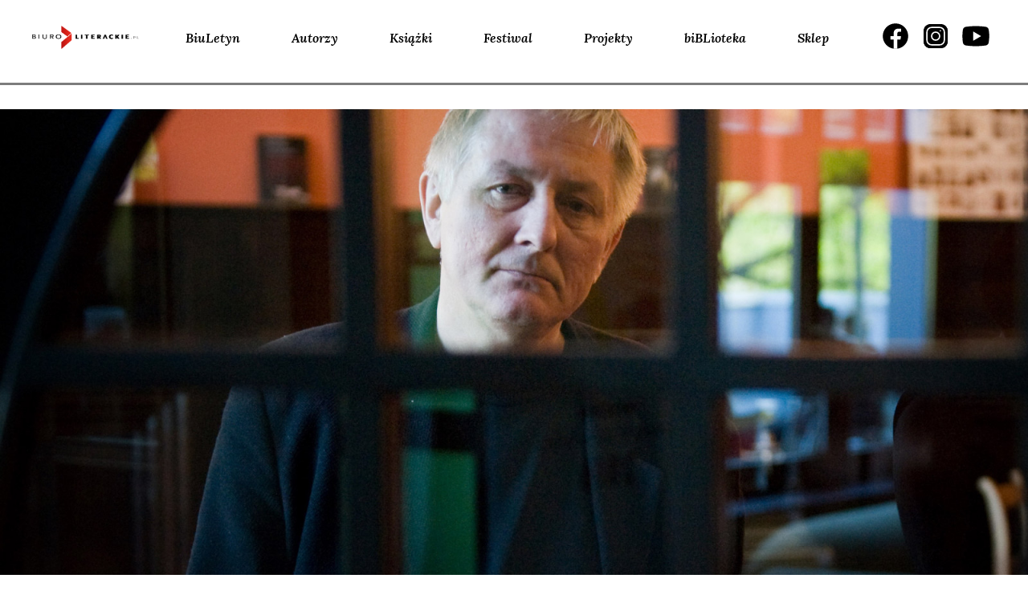

--- FILE ---
content_type: text/html; charset=UTF-8
request_url: https://www.biuroliterackie.pl/biblioteka/wywiady/siostra-stereofoniczna/
body_size: 17858
content:
<!DOCTYPE html>
<html lang="pl-PL" prefix="og: http://ogp.me/ns# fb: http://ogp.me/ns/fb#">

<head>
    <meta charset="UTF-8">
    <meta name="viewport" content="width=device-width, initial-scale=1">
    <link rel="profile" href="http://gmpg.org/xfn/11">
    <link rel="pingback" href="https://www.biuroliterackie.pl/biblioteka/xmlrpc.php">

    <meta name='robots' content='index, follow, max-image-preview:large, max-snippet:-1, max-video-preview:-1' />
	<style>img:is([sizes="auto" i], [sizes^="auto," i]) { contain-intrinsic-size: 3000px 1500px }</style>
	
<!-- Open Graph Meta Tags generated by Blog2Social 861 - https://www.blog2social.com -->
<meta property="og:title" content="Siostra stereofoniczna"/>
<meta property="og:description" content="Rozmowa Kuby Mikurdy z Karolem Pęcherzem o płycie Trackless Andrzeja Sosnowskiego &amp; Chain Smokers."/>
<meta property="og:url" content="/biblioteka/wywiady/siostra-stereofoniczna/"/>
<meta property="og:image" content="https://www.biuroliterackie.pl/biblioteka/wp-content/uploads/2015/11/DZWIEKI_Andrzej_Sosnowski_poems.jpg"/>
<meta property="og:image:width" content="1920" />
<meta property="og:image:height" content="1070" />
<meta property="og:type" content="article"/>
<meta property="og:article:published_time" content="2007-04-04 00:00:00"/>
<meta property="og:article:modified_time" content="2016-03-21 21:15:53"/>
<meta property="og:article:tag" content="Andrzej"/>
<meta property="og:article:tag" content="Andrzej SOSNOWSKI"/>
<meta property="og:article:tag" content="Karol"/>
<meta property="og:article:tag" content="Karol Pęcherz"/>
<meta property="og:article:tag" content="Kuba"/>
<meta property="og:article:tag" content="Kuba Mikurda"/>
<meta property="og:article:tag" content="Mikurda"/>
<meta property="og:article:tag" content="Pęcherz"/>
<meta property="og:article:tag" content="Sosnowski"/>
<meta property="og:article:tag" content="Trackless"/>
<meta property="og:article:tag" content="Wrocław"/>
<!-- Open Graph Meta Tags generated by Blog2Social 861 - https://www.blog2social.com -->
<meta name="twitter:card" content="summary">
<meta name="twitter:title" content="Siostra stereofoniczna"/>
<meta name="twitter:description" content="Rozmowa Kuby Mikurdy z Karolem Pęcherzem o płycie Trackless Andrzeja Sosnowskiego &amp; Chain Smokers."/>
<meta name="twitter:image" content="https://www.biuroliterackie.pl/biblioteka/wp-content/uploads/2015/11/DZWIEKI_Andrzej_Sosnowski_poems.jpg"/>
<meta name="author" content="pe2"/>

	<!-- This site is optimized with the Yoast SEO plugin v26.3 - https://yoast.com/wordpress/plugins/seo/ -->
	<title>Siostra stereofoniczna :: Biuro Literackie</title>
	<link rel="canonical" href="https://www.biuroliterackie.pl/biblioteka/wywiady/siostra-stereofoniczna/" />
	<meta name="twitter:label1" content="Est. reading time" />
	<meta name="twitter:data1" content="6 minut" />
	<script type="application/ld+json" class="yoast-schema-graph">{"@context":"https://schema.org","@graph":[{"@type":"WebPage","@id":"https://www.biuroliterackie.pl/biblioteka/wywiady/siostra-stereofoniczna/","url":"https://www.biuroliterackie.pl/biblioteka/wywiady/siostra-stereofoniczna/","name":"Siostra stereofoniczna :: Biuro Literackie","isPartOf":{"@id":"https://www.biuroliterackie.pl/#website"},"primaryImageOfPage":{"@id":"https://www.biuroliterackie.pl/biblioteka/wywiady/siostra-stereofoniczna/#primaryimage"},"image":{"@id":"https://www.biuroliterackie.pl/biblioteka/wywiady/siostra-stereofoniczna/#primaryimage"},"thumbnailUrl":"https://www.biuroliterackie.pl/biblioteka/wp-content/uploads/2015/11/DZWIEKI_Andrzej_Sosnowski_poems.jpg","datePublished":"1999-11-29T23:00:00+00:00","dateModified":"2016-03-21T20:15:53+00:00","breadcrumb":{"@id":"https://www.biuroliterackie.pl/biblioteka/wywiady/siostra-stereofoniczna/#breadcrumb"},"inLanguage":"pl-PL","potentialAction":[{"@type":"ReadAction","target":["https://www.biuroliterackie.pl/biblioteka/wywiady/siostra-stereofoniczna/"]}]},{"@type":"ImageObject","inLanguage":"pl-PL","@id":"https://www.biuroliterackie.pl/biblioteka/wywiady/siostra-stereofoniczna/#primaryimage","url":"https://www.biuroliterackie.pl/biblioteka/wp-content/uploads/2015/11/DZWIEKI_Andrzej_Sosnowski_poems.jpg","contentUrl":"https://www.biuroliterackie.pl/biblioteka/wp-content/uploads/2015/11/DZWIEKI_Andrzej_Sosnowski_poems.jpg","width":1920,"height":1070},{"@type":"BreadcrumbList","@id":"https://www.biuroliterackie.pl/biblioteka/wywiady/siostra-stereofoniczna/#breadcrumb","itemListElement":[{"@type":"ListItem","position":1,"name":"Home","item":"https://www.biuroliterackie.pl/"},{"@type":"ListItem","position":2,"name":"Wywiady","item":"https://www.biuroliterackie.pl/biblioteka/wywiady/"},{"@type":"ListItem","position":3,"name":"Siostra stereofoniczna"}]},{"@type":"WebSite","@id":"https://www.biuroliterackie.pl/#website","url":"https://www.biuroliterackie.pl/","name":"Biuro Literackie","description":"biBLioteka - magazyn literacki. Wyraziste osobowości krytyczne, premiery książkowe, wywiady z twórcami, nagrania i fotorelacje z wydarzeń kulturalnych.","potentialAction":[{"@type":"SearchAction","target":{"@type":"EntryPoint","urlTemplate":"https://www.biuroliterackie.pl/?s={search_term_string}"},"query-input":{"@type":"PropertyValueSpecification","valueRequired":true,"valueName":"search_term_string"}}],"inLanguage":"pl-PL"}]}</script>
	<!-- / Yoast SEO plugin. -->


<link rel='dns-prefetch' href='//cdn.jsdelivr.net' />
<link rel='dns-prefetch' href='//code.jquery.com' />
<link rel='dns-prefetch' href='//fonts.googleapis.com' />
<link rel="alternate" type="application/rss+xml" title="Biuro Literackie &raquo; Kanał z wpisami" href="https://www.biuroliterackie.pl/feed/" />
<link rel="alternate" type="application/rss+xml" title="Biuro Literackie &raquo; Kanał z komentarzami" href="https://www.biuroliterackie.pl/comments/feed/" />
<script type="text/javascript">
/* <![CDATA[ */
window._wpemojiSettings = {"baseUrl":"https:\/\/s.w.org\/images\/core\/emoji\/16.0.1\/72x72\/","ext":".png","svgUrl":"https:\/\/s.w.org\/images\/core\/emoji\/16.0.1\/svg\/","svgExt":".svg","source":{"concatemoji":"https:\/\/www.biuroliterackie.pl\/biblioteka\/wp-includes\/js\/wp-emoji-release.min.js?ver=6.8.3"}};
/*! This file is auto-generated */
!function(s,n){var o,i,e;function c(e){try{var t={supportTests:e,timestamp:(new Date).valueOf()};sessionStorage.setItem(o,JSON.stringify(t))}catch(e){}}function p(e,t,n){e.clearRect(0,0,e.canvas.width,e.canvas.height),e.fillText(t,0,0);var t=new Uint32Array(e.getImageData(0,0,e.canvas.width,e.canvas.height).data),a=(e.clearRect(0,0,e.canvas.width,e.canvas.height),e.fillText(n,0,0),new Uint32Array(e.getImageData(0,0,e.canvas.width,e.canvas.height).data));return t.every(function(e,t){return e===a[t]})}function u(e,t){e.clearRect(0,0,e.canvas.width,e.canvas.height),e.fillText(t,0,0);for(var n=e.getImageData(16,16,1,1),a=0;a<n.data.length;a++)if(0!==n.data[a])return!1;return!0}function f(e,t,n,a){switch(t){case"flag":return n(e,"\ud83c\udff3\ufe0f\u200d\u26a7\ufe0f","\ud83c\udff3\ufe0f\u200b\u26a7\ufe0f")?!1:!n(e,"\ud83c\udde8\ud83c\uddf6","\ud83c\udde8\u200b\ud83c\uddf6")&&!n(e,"\ud83c\udff4\udb40\udc67\udb40\udc62\udb40\udc65\udb40\udc6e\udb40\udc67\udb40\udc7f","\ud83c\udff4\u200b\udb40\udc67\u200b\udb40\udc62\u200b\udb40\udc65\u200b\udb40\udc6e\u200b\udb40\udc67\u200b\udb40\udc7f");case"emoji":return!a(e,"\ud83e\udedf")}return!1}function g(e,t,n,a){var r="undefined"!=typeof WorkerGlobalScope&&self instanceof WorkerGlobalScope?new OffscreenCanvas(300,150):s.createElement("canvas"),o=r.getContext("2d",{willReadFrequently:!0}),i=(o.textBaseline="top",o.font="600 32px Arial",{});return e.forEach(function(e){i[e]=t(o,e,n,a)}),i}function t(e){var t=s.createElement("script");t.src=e,t.defer=!0,s.head.appendChild(t)}"undefined"!=typeof Promise&&(o="wpEmojiSettingsSupports",i=["flag","emoji"],n.supports={everything:!0,everythingExceptFlag:!0},e=new Promise(function(e){s.addEventListener("DOMContentLoaded",e,{once:!0})}),new Promise(function(t){var n=function(){try{var e=JSON.parse(sessionStorage.getItem(o));if("object"==typeof e&&"number"==typeof e.timestamp&&(new Date).valueOf()<e.timestamp+604800&&"object"==typeof e.supportTests)return e.supportTests}catch(e){}return null}();if(!n){if("undefined"!=typeof Worker&&"undefined"!=typeof OffscreenCanvas&&"undefined"!=typeof URL&&URL.createObjectURL&&"undefined"!=typeof Blob)try{var e="postMessage("+g.toString()+"("+[JSON.stringify(i),f.toString(),p.toString(),u.toString()].join(",")+"));",a=new Blob([e],{type:"text/javascript"}),r=new Worker(URL.createObjectURL(a),{name:"wpTestEmojiSupports"});return void(r.onmessage=function(e){c(n=e.data),r.terminate(),t(n)})}catch(e){}c(n=g(i,f,p,u))}t(n)}).then(function(e){for(var t in e)n.supports[t]=e[t],n.supports.everything=n.supports.everything&&n.supports[t],"flag"!==t&&(n.supports.everythingExceptFlag=n.supports.everythingExceptFlag&&n.supports[t]);n.supports.everythingExceptFlag=n.supports.everythingExceptFlag&&!n.supports.flag,n.DOMReady=!1,n.readyCallback=function(){n.DOMReady=!0}}).then(function(){return e}).then(function(){var e;n.supports.everything||(n.readyCallback(),(e=n.source||{}).concatemoji?t(e.concatemoji):e.wpemoji&&e.twemoji&&(t(e.twemoji),t(e.wpemoji)))}))}((window,document),window._wpemojiSettings);
/* ]]> */
</script>
<style id='wp-emoji-styles-inline-css' type='text/css'>

	img.wp-smiley, img.emoji {
		display: inline !important;
		border: none !important;
		box-shadow: none !important;
		height: 1em !important;
		width: 1em !important;
		margin: 0 0.07em !important;
		vertical-align: -0.1em !important;
		background: none !important;
		padding: 0 !important;
	}
</style>
<link rel='stylesheet' id='gutenberg-pdfjs-css' href='https://www.biuroliterackie.pl/biblioteka/wp-content/plugins/pdfjs-viewer-shortcode/inc/../blocks/dist/style.css?ver=2.2.3' type='text/css' media='all' />
<link rel='stylesheet' id='contact-form-7-css' href='https://www.biuroliterackie.pl/biblioteka/wp-content/plugins/contact-form-7/includes/css/styles.css?ver=6.1.3' type='text/css' media='all' />
<link rel='stylesheet' id='fcbkbttn_icon-css' href='https://www.biuroliterackie.pl/biblioteka/wp-content/plugins/facebook-button-plugin/css/icon.css?ver=2.77' type='text/css' media='all' />
<link rel='stylesheet' id='fcbkbttn_stylesheet-css' href='https://www.biuroliterackie.pl/biblioteka/wp-content/plugins/facebook-button-plugin/css/style.css?ver=2.77' type='text/css' media='all' />
<link rel='stylesheet' id='mailerlite_forms.css-css' href='https://www.biuroliterackie.pl/biblioteka/wp-content/plugins/official-mailerlite-sign-up-forms/assets/css/mailerlite_forms.css?ver=1.7.14' type='text/css' media='all' />
<link rel='stylesheet' id='wp-ulike-css' href='https://www.biuroliterackie.pl/biblioteka/wp-content/plugins/wp-ulike/assets/css/wp-ulike.min.css?ver=4.7.11' type='text/css' media='all' />
<link rel='stylesheet' id='biblioteka-style-css-css' href='https://www.biuroliterackie.pl/biblioteka/wp-content/themes/biblioteka_2024/style.css?ver=6.8.3' type='text/css' media='all' />
<link rel='stylesheet' id='biblioteka-bootstrap-rwd-css' href='https://www.biuroliterackie.pl/biblioteka/wp-content/themes/biblioteka_2024/css/bootstrap/bootstrap.min.css?ver=6.8.3' type='text/css' media='all' />
<link rel='stylesheet' id='biblioteka-font-awesome-css' href='https://www.biuroliterackie.pl/biblioteka/wp-content/themes/biblioteka_2024/css/font-awesome.min.css?ver=6.8.3' type='text/css' media='all' />
<link rel='stylesheet' id='biblioteka-style-css-carousel-css' href='https://www.biuroliterackie.pl/biblioteka/wp-content/themes/biblioteka_2024/css/carousel.css?ver=6.8.3' type='text/css' media='all' />
<link rel='stylesheet' id='biblioteka-style-css-lightbox-css' href='https://www.biuroliterackie.pl/biblioteka/wp-content/themes/biblioteka_2024/css/lightbox.css?ver=6.8.3' type='text/css' media='all' />
<link rel='stylesheet' id='biblioteka-style-css-magnific-popup-css' href='https://www.biuroliterackie.pl/biblioteka/wp-content/themes/biblioteka_2024/css/magnific-popup.css?ver=6.8.3' type='text/css' media='all' />
<link rel='stylesheet' id='biblioteka-style-css-tabs-css' href='https://www.biuroliterackie.pl/biblioteka/wp-content/themes/biblioteka_2024/css/tabs.css?ver=6.8.3' type='text/css' media='all' />
<link rel='stylesheet' id='biblioteka-style-css-main-css' href='https://www.biuroliterackie.pl/biblioteka/wp-content/themes/biblioteka_2024/css/main.css?ver=6.8.3' type='text/css' media='all' />
<link rel='stylesheet' id='biblioteka-primary-css' href='https://www.biuroliterackie.pl/biblioteka/wp-content/themes/biblioteka_2024/css/primary.css?ver=6.8.3' type='text/css' media='all' />
<link rel='stylesheet' id='biblioteka-slick-css' href='https://www.biuroliterackie.pl/biblioteka/wp-content/themes/biblioteka_2024/css/slick.css?ver=6.8.3' type='text/css' media='all' />
<link rel='stylesheet' id='biblioteka-slick-theme-css' href='https://www.biuroliterackie.pl/biblioteka/wp-content/themes/biblioteka_2024/css/slick-theme.css?ver=6.8.3' type='text/css' media='all' />
<link rel='stylesheet' id='biblioteka-new-css-2021-css' href='https://www.biuroliterackie.pl/biblioteka/wp-content/themes/biblioteka_2024/css/styles_2021.css?ver=6.8.3' type='text/css' media='all' />
<link rel='stylesheet' id='biblioteka-google-fonts-css' href='https://fonts.googleapis.com/css?family=Lato%3A100%2C300%2C400%2C400i%2C700%2C900%7CPlayfair+Display%3A400%2C400i%2C700%2C700i%2C900%2C900i&#038;subset=latin-ext&#038;ver=6.8.3' type='text/css' media='all' />
<link rel='stylesheet' id='biblioteka-new-css-2024-css' href='https://www.biuroliterackie.pl/biblioteka/wp-content/themes/biblioteka_2024/static2024/css/styles.e60156ea3f48c807e10c.css?ver=6.8.3' type='text/css' media='all' />
<style id='wp-typography-custom-inline-css' type='text/css'>
sub, sup{font-size: 75%;line-height: 100%}sup{vertical-align: 60%}sub{vertical-align: -10%}.amp{font-family: Baskerville, "Goudy Old Style", Palatino, "Book Antiqua", "Warnock Pro", serif;font-size: 1.1em;font-style: italic;font-weight: normal;line-height: 1em}.caps{font-size: 90%}.dquo{margin-left: -0.4em}.quo{margin-left: -0.2em}.pull-single{margin-left: -0.15em}.push-single{margin-right: 0.15em}.pull-double{margin-left: -0.38em}.push-double{margin-right: 0.38em}
</style>
<style id='wp-typography-safari-font-workaround-inline-css' type='text/css'>
body {-webkit-font-feature-settings: "liga";font-feature-settings: "liga";-ms-font-feature-settings: normal;}
</style>
<script type="text/javascript" src="https://www.biuroliterackie.pl/biblioteka/wp-includes/js/jquery/jquery.min.js?ver=3.7.1" id="jquery-core-js"></script>
<script type="text/javascript" src="https://www.biuroliterackie.pl/biblioteka/wp-includes/js/jquery/jquery-migrate.min.js?ver=3.4.1" id="jquery-migrate-js"></script>
<script type="text/javascript" src="https://www.biuroliterackie.pl/biblioteka/wp-content/themes/biblioteka_2024/js/jquery-2.1.4.min.js?ver=6.8.3" id="biblioteka-jquery-js"></script>
<script type="text/javascript" src="https://www.biuroliterackie.pl/biblioteka/wp-content/themes/biblioteka_2024/js/core.js?ver=6.8.3" id="biblioteka-core-js"></script>
<script type="text/javascript" src="https://www.biuroliterackie.pl/biblioteka/wp-content/themes/biblioteka_2024/css/bootstrap/bootstrap.min.js?ver=6.8.3" id="biblioteka-bootstrap-js"></script>
<script type="text/javascript" src="https://www.biuroliterackie.pl/biblioteka/wp-content/themes/biblioteka_2024/js/carousel.js?ver=6.8.3" id="biblioteka-carousel-js"></script>
<script type="text/javascript" src="https://www.biuroliterackie.pl/biblioteka/wp-content/themes/biblioteka_2024/js/lightbox.js?ver=6.8.3" id="biblioteka-lightbox-js"></script>
<script type="text/javascript" src="https://www.biuroliterackie.pl/biblioteka/wp-content/themes/biblioteka_2024/js/jquery.magnific-popup.min.js?ver=6.8.3" id="biblioteka-magnific-popup-js"></script>
<script type="text/javascript" src="https://www.biuroliterackie.pl/biblioteka/wp-content/themes/biblioteka_2024/js/swap.js?ver=6.8.3" id="biblioteka-swap-js"></script>
<script type="text/javascript" src="https://www.biuroliterackie.pl/biblioteka/wp-content/themes/biblioteka_2024/js/tabs.js?ver=6.8.3" id="biblioteka-tabs-js"></script>
<script type="text/javascript" src="https://www.biuroliterackie.pl/biblioteka/wp-content/themes/biblioteka_2024/js/transition.js?ver=6.8.3" id="biblioteka-transition-js"></script>
<script type="text/javascript" src="https://www.biuroliterackie.pl/biblioteka/wp-content/themes/biblioteka_2024/js/mediaquery.js?ver=6.8.3" id="biblioteka-mediaquery-js"></script>
<script type="text/javascript" src="https://www.biuroliterackie.pl/biblioteka/wp-content/themes/biblioteka_2024/js/touch.js?ver=6.8.3" id="biblioteka-touch-js"></script>
<script type="text/javascript" src="https://cdn.jsdelivr.net/jquery.mixitup/latest/jquery.mixitup.min.js?ver=6.8.3" id="biblioteka-mixitup-js"></script>
<script type="text/javascript" src="https://www.biuroliterackie.pl/biblioteka/wp-content/themes/biblioteka_2024/js/list.min.js?ver=6.8.3" id="biblioteka-list-js"></script>
<script type="text/javascript" src="https://www.biuroliterackie.pl/biblioteka/wp-content/themes/biblioteka_2024/js/script.js?ver=6.8.3" id="biblioteka-js-js"></script>
<script type="text/javascript" src="//code.jquery.com/ui/1.11.4/jquery-ui.js?ver=6.8.3" id="biblioteka-uj-js"></script>
<script type="text/javascript" src="https://www.biuroliterackie.pl/biblioteka/wp-content/themes/biblioteka_2024/js/slick.min.js?ver=6.8.3" id="biblioteka-slickmin-js-js"></script>
<script type="text/javascript" src="https://www.biuroliterackie.pl/biblioteka/wp-content/themes/biblioteka_2024/js/main.js?ver=6.8.3" id="biblioteka-main-js-js"></script>
<link rel="https://api.w.org/" href="https://www.biuroliterackie.pl/wp-json/" /><link rel="EditURI" type="application/rsd+xml" title="RSD" href="https://www.biuroliterackie.pl/biblioteka/xmlrpc.php?rsd" />
<meta name="generator" content="WordPress 6.8.3" />
<link rel='shortlink' href='https://www.biuroliterackie.pl/?p=94350' />
<link rel="alternate" title="oEmbed (JSON)" type="application/json+oembed" href="https://www.biuroliterackie.pl/wp-json/oembed/1.0/embed?url=https%3A%2F%2Fwww.biuroliterackie.pl%2Fbiblioteka%2Fwywiady%2Fsiostra-stereofoniczna%2F" />
<link rel="alternate" title="oEmbed (XML)" type="text/xml+oembed" href="https://www.biuroliterackie.pl/wp-json/oembed/1.0/embed?url=https%3A%2F%2Fwww.biuroliterackie.pl%2Fbiblioteka%2Fwywiady%2Fsiostra-stereofoniczna%2F&#038;format=xml" />

<!-- fcbkbttn meta start -->
<meta property="og:url" content="https://www.biuroliterackie.pl/biblioteka/wywiady/siostra-stereofoniczna/"/>
<meta property="og:type" content="article"/>
<meta property="og:title" content="Siostra stereofoniczna"/>
<meta property="og:site_name" content="Biuro Literackie"/>
<meta property="og:image" content="https://www.biuroliterackie.pl/biblioteka/wp-content/uploads/2015/11/DZWIEKI_Andrzej_Sosnowski_poems-300x167.jpg"/>
<meta property="og:description" content="&lt;p&gt;Rozmowa Kuby Mikurdy z Karolem Pęcherzem o płycie &lt;em&gt;Trackless&lt;/em&gt; Andrzeja Sosnowskiego &amp; Chain Smokers.&lt;/p&gt;"/>
<!-- fcbkbttn meta end -->
        <!-- MailerLite Universal -->
        <script>
            (function(w,d,e,u,f,l,n){w[f]=w[f]||function(){(w[f].q=w[f].q||[])
                .push(arguments);},l=d.createElement(e),l.async=1,l.src=u,
                n=d.getElementsByTagName(e)[0],n.parentNode.insertBefore(l,n);})
            (window,document,'script','https://assets.mailerlite.com/js/universal.js','ml');
            ml('account', '1141518');
            ml('enablePopups', true);
        </script>
        <!-- End MailerLite Universal -->
            <meta name="facebook-domain-verification" content="85iy8jd8guk32ku7xvvvttcb9am8kd" />
<style type="text/css">.recentcomments a{display:inline !important;padding:0 !important;margin:0 !important;}</style><link rel="icon" href="https://www.biuroliterackie.pl/biblioteka/wp-content/uploads/2016/01/cropped-favicon-32x32.png" sizes="32x32" />
<link rel="icon" href="https://www.biuroliterackie.pl/biblioteka/wp-content/uploads/2016/01/cropped-favicon-192x192.png" sizes="192x192" />
<link rel="apple-touch-icon" href="https://www.biuroliterackie.pl/biblioteka/wp-content/uploads/2016/01/cropped-favicon-180x180.png" />
<meta name="msapplication-TileImage" content="https://www.biuroliterackie.pl/biblioteka/wp-content/uploads/2016/01/cropped-favicon-270x270.png" />

<!-- START - Open Graph and Twitter Card Tags 3.3.6 -->
 <!-- Facebook Open Graph -->
  <meta property="og:locale" content="pl_PL"/>
  <meta property="og:site_name" content="Biuro Literackie"/>
  <meta property="og:title" content="Siostra stereofoniczna"/>
  <meta property="og:url" content="https://www.biuroliterackie.pl/biblioteka/wywiady/siostra-stereofoniczna/"/>
  <meta property="og:type" content="article"/>
  <meta property="og:description" content="Rozmowa Kuby Mikurdy z Karolem Pęcherzem o płycie Trackless Andrzeja Sosnowskiego &amp; Chain Smokers."/>
  <meta property="og:image" content="https://www.biuroliterackie.pl/biblioteka/wp-content/uploads/2015/11/DZWIEKI_Andrzej_Sosnowski_poems.jpg"/>
  <meta property="og:image:url" content="https://www.biuroliterackie.pl/biblioteka/wp-content/uploads/2015/11/DZWIEKI_Andrzej_Sosnowski_poems.jpg"/>
  <meta property="og:image:secure_url" content="https://www.biuroliterackie.pl/biblioteka/wp-content/uploads/2015/11/DZWIEKI_Andrzej_Sosnowski_poems.jpg"/>
  <meta property="fb:app_id" content="531998646814690"/>
 <!-- Google+ / Schema.org -->
 <!-- Twitter Cards -->
 <!-- SEO -->
 <!-- Misc. tags -->
 <!-- is_singular -->
<!-- END - Open Graph and Twitter Card Tags 3.3.6 -->
	

</head>

<body class="wp-singular wywiady-template-default single single-wywiady postid-94350 wp-theme-biblioteka_2024">
    <script>
        (function(i, s, o, g, r, a, m) {
            i['GoogleAnalyticsObject'] = r;
            i[r] = i[r] || function() {
                (i[r].q = i[r].q || []).push(arguments)
            }, i[r].l = 1 * new Date();
            a = s.createElement(o),
                m = s.getElementsByTagName(o)[0];
            a.async = 1;
            a.src = g;
            m.parentNode.insertBefore(a, m)
        })(window, document, 'script', '//www.google-analytics.com/analytics.js', 'ga');

        ga('create', 'UA-72741284-1', 'auto');
        ga('send', 'pageview');
    </script>
    <div id="page" class="hfeed site">
        <div class="transformer">
            <div class="off-canvas"><div class="menu-top-links-container"><ul id="menu-top-links" class="menu"><li id="menu-item-6" class="menu-item menu-item-type-custom menu-item-object-custom menu-item-6"><a href="https://www.biuroliterackie.pl/biuletyn/">BiuLetyn</a></li>
<li id="menu-item-9" class="menu-item menu-item-type-custom menu-item-object-custom menu-item-9"><a href="https://www.biuroliterackie.pl/autorzy/">Autorzy</a></li>
<li id="menu-item-10" class="menu-item menu-item-type-custom menu-item-object-custom menu-item-10"><a href="https://www.biuroliterackie.pl/ksiazki/">Książki</a></li>
<li id="menu-item-130336" class="menu-item menu-item-type-custom menu-item-object-custom menu-item-130336"><a href="https://www.biuroliterackie.pl/wydarzenia/">Festiwal</a></li>
<li id="menu-item-160460" class="menu-item menu-item-type-custom menu-item-object-custom menu-item-160460"><a href="https://www.biuroliterackie.pl/projekty/">Projekty</a></li>
<li id="menu-item-7" class="menu-item menu-item-type-custom menu-item-object-custom menu-item-7"><a href="https://www.biuroliterackie.pl/biblioteka/">biBLioteka</a></li>
<li id="menu-item-12" class="menu-item menu-item-type-custom menu-item-object-custom menu-item-12"><a target="_blank" href="http://www.poezjem.pl/">Sklep</a></li>
</ul></div></div>

            <div class="navbar navbar-biblioteka-2024 navbar-default navbar-static-top header2024">
                <div class="wrapper">
                    <div class="navbar-header">
                        <button type="button" class="navbar-toggle" data-toggle="collapse" data-target="#navbar-ex-collapse">
                            <svg xmlns="http://www.w3.org/2000/svg" width="31" height="32" viewBox="0 0 31 32" fill="none">
                                <path d="M27.125 13.4726H3.875" stroke="black" stroke-width="2" stroke-linecap="round" stroke-linejoin="round" />
                                <path d="M27.125 8.30598H3.875" stroke="black" stroke-width="2" stroke-linecap="round" stroke-linejoin="round" />
                                <path d="M27.125 18.6393H3.875" stroke="black" stroke-width="2" stroke-linecap="round" stroke-linejoin="round" />
                                <path d="M27.125 23.806H3.875" stroke="black" stroke-width="2" stroke-linecap="round" stroke-linejoin="round" />
                            </svg>
                        </button>

                        <a class="navbar-left" href="http://biuroliterackie.pl/"><img class="img-responsive header_logo" src="https://www.biuroliterackie.pl/biblioteka/wp-content/themes/biblioteka_2024/img/2024/Logo_Biuro_Literackie.png"></a>
                    </div>
                    <div class="collapse navbar-collapse" id="navbar-ex-collapse">


                        <ul id="menu-top-links-1" class="nav navbar-left navbar-nav"><li class="menu-item menu-item-type-custom menu-item-object-custom menu-item-6"><a href="https://www.biuroliterackie.pl/biuletyn/">BiuLetyn</a></li>
<li class="menu-item menu-item-type-custom menu-item-object-custom menu-item-9"><a href="https://www.biuroliterackie.pl/autorzy/">Autorzy</a></li>
<li class="menu-item menu-item-type-custom menu-item-object-custom menu-item-10"><a href="https://www.biuroliterackie.pl/ksiazki/">Książki</a></li>
<li class="menu-item menu-item-type-custom menu-item-object-custom menu-item-130336"><a href="https://www.biuroliterackie.pl/wydarzenia/">Festiwal</a></li>
<li class="menu-item menu-item-type-custom menu-item-object-custom menu-item-160460"><a href="https://www.biuroliterackie.pl/projekty/">Projekty</a></li>
<li class="menu-item menu-item-type-custom menu-item-object-custom menu-item-7"><a href="https://www.biuroliterackie.pl/biblioteka/">biBLioteka</a></li>
<li class="menu-item menu-item-type-custom menu-item-object-custom menu-item-12"><a target="_blank" href="http://www.poezjem.pl/">Sklep</a></li>
</ul>                        <ul class="nav navbar-nav navbar-right header2024__socials">
                            <li><a class="social-icon facebook" target="_blank" href="https://www.facebook.com/BLiterackie"><span></span></a></li>
                            <li><a class="social-icon instagram" target="_blank" href="https://www.instagram.com/biuroliterackie/"><span></span></a>
                            </li>
                            <li><a class="social-icon youtube" target="_blank" href="https://www.youtube.com/user/biuroliterackie"><span></span></a>
                            </li>
                        </ul>
                    </div>
                </div>
            </div>
            <div class="slider_2024">

                <div class="separator --notop">
                    <div class="separator_line --3px"></div>
                </div>
            </div>
            <!-- end header -->
            <div class="main">
                <a class="skip-link screen-reader-text" href="#content">Skip to content</a>


                

     		<section class="master_slider">
			<div class="slide">
															<img width="1600" height="725" src="https://www.biuroliterackie.pl/biblioteka/wp-content/uploads/2015/11/DZWIEKI_Andrzej_Sosnowski_poems-1600x725.jpg" class="attachment-bl_xl_large size-bl_xl_large wp-post-image" alt="" decoding="async" fetchpriority="high" srcset="https://www.biuroliterackie.pl/biblioteka/wp-content/uploads/2015/11/DZWIEKI_Andrzej_Sosnowski_poems-1600x725.jpg 1600w, https://www.biuroliterackie.pl/biblioteka/wp-content/uploads/2015/11/DZWIEKI_Andrzej_Sosnowski_poems-470x213.jpg 470w, https://www.biuroliterackie.pl/biblioteka/wp-content/uploads/2015/11/DZWIEKI_Andrzej_Sosnowski_poems-730x331.jpg 730w, https://www.biuroliterackie.pl/biblioteka/wp-content/uploads/2015/11/DZWIEKI_Andrzej_Sosnowski_poems-950x430.jpg 950w, https://www.biuroliterackie.pl/biblioteka/wp-content/uploads/2015/11/DZWIEKI_Andrzej_Sosnowski_poems-708x321.jpg 708w" sizes="(max-width: 1600px) 100vw, 1600px" />
			</div>
		</section>
				
                                <div id="content" class="site-content">
                                            <header id="masthead" class="site-header" role="banner">
                            		<div class="logo">
			<a href="https://www.biuroliterackie.pl/biblioteka">
				<img src="https://www.biuroliterackie.pl/biblioteka/wp-content/themes/biblioteka_2024/img/2024/biblioteka.svg" alt="Biuro Literackie" class="logo-bl">


			</a>
		</div>                        </header><!-- #masthead -->
                    
                    



                    <div class="post_auth"><span class="post_span"></span></div><div id="primary" class="content-area">
	<main id="main" class="site-main" role="main">

					<section class="single_left">
				<span class="category">wywiady / <b>o książce</b></span>				<h1 class="title_h1">Siostra stereofoniczna</h1>
		<h4 class="title_autor">Karol<span> Pęcherz</span></h4>
		<h4 class="title_autor">Kuba<span> Mikurda</span></h4>
<p class="excerpt">	Rozmowa Kuby Mikurdy z Karolem Pęcherzem o płycie <em>Trackless</em> Andrzeja Sosnowskiego & Chain Smokers.</p>
<section class="single_ksiazka">

	</section>
</section>
<section class="single_right">
		<p style="text-align: left;" align="JUSTIFY"><strong> Kuba Mikur­da: Kie­dy po raz pierw­szy pomy­śla­łeś o tym, żeby połą­czyć czy­ta­nie Andrze­ja Sosnow­skie­go z muzy­ką?</strong></p>
<p style="text-align: left;" align="JUSTIFY"><strong> Karol Pęcherz:</strong> Kil­ka lat temu zaczę­li­śmy na Trzeb­nic­kiej robić muzy­kę do poezji Edwar­da Pase­wi­cza i szyb­ko poczu­łem, że to zna­ko­mi­ty pomysł, bo rzad­ko się zda­rza, żeby kla­sycz­ne numer­ki w radiu mia­ły dobry tekst. A potem pozna­łem poezję Andrze­ja Sosnow­skie­go, zachły­sną­łem się jego spo­so­bem czy­ta­nia (świet­ny, niski głos) i pokrze­pio­ny wcze­śniej­szy­mi doko­na­nia­mi posta­no­wi­łem podejść jego głos, zupeł­nie dla sie­bie. Pierw­szy był kawa­łek „Wiersz (Trac­kless)”, któ­ry powstał we współ­pra­cy z Łuka­szem Pla­tą. Potem zro­bi­li­śmy jesz­cze kil­ka aran­ża­cji, część z nich, po wie­lu prze­rób­kach, tra­fi­ła na pły­tę.</p>
<p style="text-align: left;" align="JUSTIFY"><strong> Ten sam, tytu­ło­wy „Trac­kless”?</strong></p>
<p style="text-align: left;" align="JUSTIFY">Tak, z tym, że to już nie jest ten sam „Trac­kless”, zarów­no od stro­ny muzycz­nej jak i mery­to­rycz­nej. Muzycz­nie, bo kawa­łek jest dłuż­szy, dogra­li­śmy sak­so­fo­ny Micha­ła Litwiń­ca i nowy wokal Andrze­ja (oka­za­ło się, że nagra­nia, któ­ry­mi dys­po­no­wa­li­śmy, były za sła­be do pra­cy nad pły­tą, nawet pły­tą <em>offo­wą</em>). A mery­to­rycz­nie, bo w nowym kon­tek­ście, kon­tek­ście pły­ty, oprócz Tra­kla, zagi­nię­cia czy zagu­bie­nia poja­wia się jesz­cze <em>track-less</em>, jakieś zatra­ce­nie w dźwię­ku, jakaś ciem­na miłość do muzy­ki jesz­cze inna sio­stra – sio­stra ste­reo­fo­nicz­na.</p>
<p style="text-align: left;" align="JUSTIFY"><strong> Czy to ty wybie­ra­łeś tek­sty na pły­tę? A jeśli tak – czym się kie­ro­wa­łeś?</strong></p>
<p style="text-align: left;" align="JUSTIFY">Na począt­ku uży­wa­li­śmy recy­ta­cji dostęp­nych w witry­nie inter­ne­to­wej Biu­ra Lite­rac­kie­go, nagrań z cza­sów Legni­cy. A zatem wybór był moc­no ogra­ni­czo­ny, po pro­stu bra­li­śmy to, co naj­cie­kaw­sze w archi­wum mp3. Póź­niej sytu­acja się zmie­ni­ła, Andrzej zgo­dził się nagrać woka­le na naszą proś­bę. Osta­tecz­nie pły­ta <em>Trac­kless</em> to finał pew­ne­go pro­ce­su, któ­ry trwał dobre trzy lata. Wie­le czyn­ni­ków zło­ży­ło się na jej osta­tecz­ny kształt, pojem­ność pły­ty, ogra­ni­czo­ne zaso­by mp3 itd. To się zawsze bar­dzo róż­nie dzie­je. Osta­tecz­nie zosta­wi­li­śmy osiem nume­rów, jako kon­sen­sus mię­dzy mną, Andrze­jem i pozo­sta­łą czę­ścią gru­py The Cha­in Smo­kers.</p>
<p style="text-align: left;" align="JUSTIFY"><strong> Czy Andrzej od razu kupił twój pomysł, czy musia­łeś go prze­ko­ny­wać? Czy w waszych roz­mo­wach poja­wił się David Bowie?</strong></p>
<p style="text-align: left;" align="JUSTIFY">Jak sądzę, po pro­stu zaprzy­jaź­ni­li­śmy się jesie­nią 2005 roku, po spo­tka­niu Andrze­ja i Mać­ka Malic­kie­go na Trzeb­nic­kiej. Mie­li­śmy już kil­ka goto­wych nume­rów i poka­zy­wa­łem je Andrze­jo­wi. A dziś jest cał­kiem sym­pa­tycz­na pły­ta, któ­rą mógł­bym kupić (nie wiem jak Andrzej ale ja bym kupił). Co do legen­dar­ne­go Davi­da Bowie, to sły­sza­łem wie­le razy o fascy­na­cji Andrze­ja, ale to nie jest moja fascy­na­cja, nie­ste­ty, bar­dzo sła­bo orien­tu­ję się w muzy­ce. Andrzej jest dużo lepiej zorien­to­wa­ny, więc David Bowie pew­nie poja­wił się gdzieś przy oka­zji. Ale wyda­je mi się, że pro­jekt <em>Trac­kless</em> jest bar­dzo dale­ko od Bowie­go. Pew­nym łącz­ni­kiem mógł­by być wiersz „Nowa karie­ra w nowym mie­ście”, ale to tym­cza­sem pomysł na przy­szłość, ten tekst i jesz­cze parę innych. Będę chciał roz­wi­jać muzycz­ny wątek z Sosnow­skim.</p>
<p style="text-align: left;" align="JUSTIFY"><strong> A jak wyobra­żasz sobie wystę­py na żywo? Czy kon­cert na Por­cie to jed­no­ra­zo­wa spra­wa, czy począ­tek tra­sy <em>Trac­kless</em>?</strong></p>
<p style="text-align: left;" align="JUSTIFY">Tra­sa <em>Trac­kless</em>, to ład­ne. Jeśli o mnie cho­dzi, to jak naj­bar­dziej, tak. W mia­rę moż­li­wo­ści finan­so­wych (albo bra­ku moż­li­wo­ści finan­so­wych) sta­ram się kom­ple­to­wać sprzęt z myśląc o gra­niu na żywo. <em>Trac­kless</em> powstał mysz­ką (rów­nież pierw­sze par­tie sak­so­fo­no­we!), ale kie­dy myśli się o gra­niu na żywo trze­ba mieć już jakiś sprzęt, ste­row­nik MIDI, w mia­rę dobrą kar­tę dźwię­ko­wą, mixer itd. Sta­ram się uni­kać zagu­bie­nia sprzę­to­we­go. Więc jeśli cho­dzi o tra­sę <em>Trac­kless</em> jestem jak naj­bar­dziej za, roz­ma­wia­łem o tym rów­nież z Andrze­jem i są szan­se na kon­cert w Pere­spie, Atlan­ty­dzie, może gdzieś na dnie Bał­ty­ku pod hasłem Gri­mo­ire, albo w jakimś ciem­nym zagaj­ni­ku dla grzy­bia­rzy.</p>
<p style="text-align: left;" align="JUSTIFY"><strong> A te kawał­ki video, któ­re są na pły­cie? To nagra­nia ze stu­dia czy tele­dy­ski?</strong></p>
<p style="text-align: left;" align="JUSTIFY">To raczej pró­by z tech­ni­ką video w obec­no­ści tek­stu poetyc­kie­go i muzy­ki, taka zaba­wa z mate­rią. Na pły­cie są trzy kli­py – dwa wyko­na­ne bar­dziej pod kątem same­go tek­stu i muzy­ki oraz trze­ci, nagra­ny spe­cjal­nie z Andrze­jem, nie­co bar­dziej prze­my­śla­ny. <em>Anok­sję</em> zro­bi­li­śmy w prze­strze­niach sta­rej zajezd­ni tram­wa­jo­wej we Wro­cła­wiu, a część zdjęć w kowar­skich sztol­niach ura­nu, oko­ło 150 metrów pod zie­mią, bli­sko rado­nu i pier­wiast­ków pro­mie­nio­twór­czych. Andrzej jest pro­mie­nio­twór­czy! Bar­dzo mu się podo­ba­ło w tych dziw­nych Kowa­rach i pod zie­mią, tam jest też jeden z naj­dłuż­szych tune­li kole­jo­wych. Nie zdą­ży­li­śmy tam pójść, a moż­na by coś nagrać do kawał­ka „Sze­ro­kość poetyc­ka zero”, któ­ry koń­czy się wer­sem „na koń­cu świa­tła jest tunel”.</p>
<p style="text-align: left;" align="JUSTIFY">Pozo­sta­łe dwa kli­py opie­ra­ją się na nie­zwy­kłej uro­dzie Agniesz­ki Rzeź­niak, któ­ra potra­fi swo­ją twa­rzą oddać sze­reg emo­cji i posta­ci, któ­re sobie wyobra­żam, kie­dy czy­tam wier­sze Andrze­ja. Do pozo­sta­łych dwóch kawał­ków, tych bez kli­pów, zro­bi­li­śmy zdję­cia z Agniesz­ką, aby roz­wi­nąć „wątek kobie­cy” w twór­czo­ści Sosnow­skie­go. Bo jest prze­cież Hil­da Möbius, dziew­czyn­ka z zapał­ka­mi, czy legen­dar­na sio­stra, albo dziew­czyn­ka z żylet­ką w ustach, pamię­tasz Kubu­siu? „Marzę o jej chłod­nych poca­łun­kach”.</p>
<p style="text-align: left;" align="JUSTIFY"><strong> Czy Andrzej na bie­żą­co komen­to­wał waszą pra­cę, pod­po­wia­dał, pro­te­sto­wał?</strong></p>
<p style="text-align: left;" align="JUSTIFY">Andrzej ma nie­sa­mo­wi­te wyczu­cie este­tycz­ne i moż­na się od nie­go wie­le nauczyć. Na począt­ku, kie­dy nie było jesz­cze mowy o pły­cie, pod­sy­ła­łem mu róż­ne mp3 z aran­ża­cja­mi wier­szy. Andrzej poka­zy­wał je Elż­bie­cie i wysy­łał mi maila, naj­czę­ściej oko­ło trze­ciej w nocy: „bar­dzo ład­ne, dzię­ku­ję”. I to były takie miłe momen­ty. Kie­dy zaczę­li­śmy bar­dziej świa­do­mie pra­co­wać nad pły­tą, Andrzej inter­we­nio­wał kil­ka razy, np. nazwa „Cha­in Smo­kers” jest oczy­wi­ście wyna­laz­kiem Andrze­ja, my pro­po­no­wa­li­śmy same gnio­ty typu: „Hilad Möbius”, „Ostat­nie Pęche­rzy­ki Powie­trza” itd. To nie było tra­fio­ne. A „Cha­in Smo­kers” bar­dzo mi się podo­ba – znów nie robię sobie wyrzu­tów z powo­du tego, że palę. Teraz nie mógł­bym prze­stać – to było­by po pro­stu nie fair. Andrzej zasu­ge­ro­wał też foto­gra­fie Geo­r­gie­wa, wybrał „Tachy­me­trię” z kil­ku nowych aran­ża­cji. Pozo­sta­łe nie weszły na pły­tę. Cały czas wysy­ła­li­śmy sobie noca­mi maile – taki dia­log na dwie kla­wia­tu­ry – ja mia­łem jakąś swo­ją mgli­stą wizje cało­ści i Andrzej sobie coś wyobra­żał. No i coś wyszło, coś, jak sądzę, przy­jem­ne­go.</p>


</section>
<section class="single_right">
	<div>
		
		<div class="wpulike wpulike-default " ><div class="wp_ulike_general_class wp_ulike_is_restricted"><button type="button"
					aria-label="Like Button"
					data-ulike-id="94350"
					data-ulike-nonce="73c5c37724"
					data-ulike-type="post"
					data-ulike-template="wpulike-default"
					data-ulike-display-likers=""
					data-ulike-likers-style="popover"
					class="wp_ulike_btn wp_ulike_put_image wp_post_btn_94350"></button><span class="count-box wp_ulike_counter_up" data-ulike-counter-value=""></span>			</div></div>
	<div class="fcbkbttn_buttons_block" id="fcbkbttn_left"><div class="fb-share-button  " data-href="https://www.biuroliterackie.pl/biblioteka/wywiady/siostra-stereofoniczna/" data-type="button" data-size="small"></div></div>
	</div>
</section>
<div class="auth_bottom">

	<section class="single_right">
		<div class="przystan_o_autorze">


						
			
																<h2><span>O autorach i autorkach</span></h2>
																							<div class="autor_pole">
								<div class="o_autorze_left">
									<img width="300" height="300" src="https://www.biuroliterackie.pl/biblioteka/wp-content/uploads/2015/12/autorzy_leksykon_300x300_autor_ikona.jpg" class="attachment-bl_autor size-bl_autor" alt="" decoding="async" srcset="https://www.biuroliterackie.pl/biblioteka/wp-content/uploads/2015/12/autorzy_leksykon_300x300_autor_ikona.jpg 300w, https://www.biuroliterackie.pl/biblioteka/wp-content/uploads/2015/12/autorzy_leksykon_300x300_autor_ikona-150x150.jpg 150w, https://www.biuroliterackie.pl/biblioteka/wp-content/uploads/2015/12/autorzy_leksykon_300x300_autor_ikona-124x124.jpg 124w, https://www.biuroliterackie.pl/biblioteka/wp-content/uploads/2015/12/autorzy_leksykon_300x300_autor_ikona-200x200.jpg 200w" sizes="(max-width: 300px) 100vw, 300px" />								</div>
								<div class="o_autorze_right">
									<h6>Karol&nbsp;<span>Pęcherz</span>
									</h6>
									<p class="o_autorze_bio">Urodzony w 1980 roku. Prezes Fundacji Karpowicz. Redaktor i animator życia literackiego. Mieszka we Wrocławiu.</p>
									<div class="listCat">
																			</div>
								</div>
							</div>
																						<div class="autor_pole">
								<div class="o_autorze_left">
									<img width="300" height="300" src="https://www.biuroliterackie.pl/biblioteka/wp-content/uploads/2015/12/autorzy_leksykon_300x300_Mikurda.jpg" class="attachment-bl_autor size-bl_autor" alt="" decoding="async" srcset="https://www.biuroliterackie.pl/biblioteka/wp-content/uploads/2015/12/autorzy_leksykon_300x300_Mikurda.jpg 300w, https://www.biuroliterackie.pl/biblioteka/wp-content/uploads/2015/12/autorzy_leksykon_300x300_Mikurda-150x150.jpg 150w, https://www.biuroliterackie.pl/biblioteka/wp-content/uploads/2015/12/autorzy_leksykon_300x300_Mikurda-124x124.jpg 124w, https://www.biuroliterackie.pl/biblioteka/wp-content/uploads/2015/12/autorzy_leksykon_300x300_Mikurda-200x200.jpg 200w" sizes="(max-width: 300px) 100vw, 300px" />								</div>
								<div class="o_autorze_right">
									<h6>Kuba&nbsp;<span>Mikurda</span>
									</h6>
									<p class="o_autorze_bio">Urodzony w 1981 roku. Dziennikarz, filmoznawca, psycholog, filozof. Członek zespołów redakcyjnych „Wide Screen”, „International Journal for Žižek Studies” i „Krytyki Politycznej”. Współpracuje z Katedrą Kultury Współczesnej UJ, Centre for Advanced Studies in the Humanities UJ. Nagrodzony w konkursie im. Krzysztofa Mętraka (2007, 2008). W 2008 roku zwycięzca polskiej edycji konkursu „International Young Screen Entrepreneur” organizowanego przez British Council. Mieszka w Krakowie.</p>
									<div class="listCat">
																			</div>
								</div>
							</div>
									
		</div>

	</section>
</div>




<section>
	
	<div id="tabs" class="powiazania">
		<h2><span>Powiązania</span></h2> 		<ul>
			 <li><a href="#teksty_autora">Teksty autora</a></li>								</ul>
		 <div id="teksty_autora">
				<div class="teksty"><article class="typ_1">		<a href="https://www.biuroliterackie.pl/biblioteka/dzwieki/pospieszny-legnica-wroclaw/"><img width="470" height="213" src="https://www.biuroliterackie.pl/biblioteka/wp-content/uploads/2024/03/7.1_DZWIEKI__Jolanta-Kowalska-Kuba-Mikurda-Marcin-Sendecki-Andrzej-Sosnowski-Bohdan-Zadura-i-Julia-Fiedorczuk__Pospieszny-Legnica-Wroclaw.jpg" class="attachment-bl_small size-bl_small wp-post-image" alt="" decoding="async" loading="lazy" /> </a><h4>Pospieszny Legnica-Wroclaw</h4><span class="category"><a class="cat_lin" href="https://www.biuroliterackie.pl/biblioteka/dzwieki-kategorie/wydarzenia">dzwieki / <b>WYDARZENIA</b></a></span>						<span class="imie">Różni autorzy</span>
		<p>Zapis roz­mo­wy z udzia­łem Julii Fie­dor­czuk, Jolan­ty Kowal­skiej, Kuby Mikur­dy, Mar­ci­na Sen­dec­kie­go, Andrze­ja Sosnow­skie­go i Boh­da­na Zadu­ry pod­czas festi­wa­lu Port Wro­cław 2010. </p>
		<span class="wiecej"><a href="https://www.biuroliterackie.pl/biblioteka/dzwieki/pospieszny-legnica-wroclaw/">Więcej</a></span>
</article><article class="typ_1">		<a href="https://www.biuroliterackie.pl/biblioteka/wywiady/pora-sie-obudzic/"><img width="470" height="213" src="https://www.biuroliterackie.pl/biblioteka/wp-content/uploads/2020/10/01_WYWIADY__Bronka-Nowicka__-470x213.jpg" class="attachment-bl_small size-bl_small wp-post-image" alt="" decoding="async" loading="lazy" srcset="https://www.biuroliterackie.pl/biblioteka/wp-content/uploads/2020/10/01_WYWIADY__Bronka-Nowicka__-470x213.jpg 470w, https://www.biuroliterackie.pl/biblioteka/wp-content/uploads/2020/10/01_WYWIADY__Bronka-Nowicka__-730x331.jpg 730w, https://www.biuroliterackie.pl/biblioteka/wp-content/uploads/2020/10/01_WYWIADY__Bronka-Nowicka__-950x430.jpg 950w, https://www.biuroliterackie.pl/biblioteka/wp-content/uploads/2020/10/01_WYWIADY__Bronka-Nowicka__-1600x725.jpg 1600w, https://www.biuroliterackie.pl/biblioteka/wp-content/uploads/2020/10/01_WYWIADY__Bronka-Nowicka__-708x321.jpg 708w" sizes="auto, (max-width: 470px) 100vw, 470px" /> </a><h4>Pora się obudzić</h4><span class="category"><a class="cat_lin" href="https://www.biuroliterackie.pl/biblioteka/wywiady-kategorie/o-ksiazce">wywiady / <b>o książce</b></a></span>							<span class="imie">Bronka <span class="nazwisko">Nowicka</span></span>
									<span class="imie">Kuba <span class="nazwisko">Mikurda</span></span>
				<p>Roz­mo­wa Jaku­ba Mikur­dy z Bron­ką Nowic­ką, towa­rzy­szą­ca wyda­niu książ­ki Bron­ki Nowic­kiej <em>Kodeks Pomy­lo­nych</em>, któ­ra uka­za­ła się w Biu­rze Lite­rac­kim 29 paź­dzier­ni­ka 2020 roku.</p>
		<span class="wiecej"><a href="https://www.biuroliterackie.pl/biblioteka/wywiady/pora-sie-obudzic/">Więcej</a></span>
</article><article class="typ_1">		<a href="https://www.biuroliterackie.pl/biblioteka/dzwieki/dyskusja-o-kup-kota-worku/"><img width="470" height="213" src="https://www.biuroliterackie.pl/biblioteka/wp-content/uploads/2018/11/17_DZWIEKI__Tadeusz-RÓŻEWICZ__Dyskusja-O-Kup-kota-w-worku-470x213.jpg" class="attachment-bl_small size-bl_small wp-post-image" alt="" decoding="async" loading="lazy" srcset="https://www.biuroliterackie.pl/biblioteka/wp-content/uploads/2018/11/17_DZWIEKI__Tadeusz-RÓŻEWICZ__Dyskusja-O-Kup-kota-w-worku-470x213.jpg 470w, https://www.biuroliterackie.pl/biblioteka/wp-content/uploads/2018/11/17_DZWIEKI__Tadeusz-RÓŻEWICZ__Dyskusja-O-Kup-kota-w-worku-730x331.jpg 730w, https://www.biuroliterackie.pl/biblioteka/wp-content/uploads/2018/11/17_DZWIEKI__Tadeusz-RÓŻEWICZ__Dyskusja-O-Kup-kota-w-worku-950x430.jpg 950w, https://www.biuroliterackie.pl/biblioteka/wp-content/uploads/2018/11/17_DZWIEKI__Tadeusz-RÓŻEWICZ__Dyskusja-O-Kup-kota-w-worku-1600x725.jpg 1600w, https://www.biuroliterackie.pl/biblioteka/wp-content/uploads/2018/11/17_DZWIEKI__Tadeusz-RÓŻEWICZ__Dyskusja-O-Kup-kota-w-worku-708x321.jpg 708w" sizes="auto, (max-width: 470px) 100vw, 470px" /> </a><h4>Dyskusja: O „Kup kota w worku”</h4><span class="category"><a class="cat_lin" href="https://www.biuroliterackie.pl/biblioteka/dzwieki-kategorie/dyskusje">dzwieki / <b>DYSKUSJE</b></a></span>						<span class="imie">Różni autorzy</span>
		<p>Zapis dys­ku­sji wokół książ­ki Tade­usza Róże­wi­cza <em>Kup kota w wor­ku</em> z udzia­łem Mar­ty Pod­gó­nik, Karo­la Pęche­rza, Bar­to­sza Sadul­skie­go i Prze­my­sła­wa Wit­kow­skie­go.</p>
		<span class="wiecej"><a href="https://www.biuroliterackie.pl/biblioteka/dzwieki/dyskusja-o-kup-kota-worku/">Więcej</a></span>
</article><article class="typ_1">		<a href="https://www.biuroliterackie.pl/biblioteka/wywiady/jedzcie-dorsze-2/"><img width="470" height="213" src="https://www.biuroliterackie.pl/biblioteka/wp-content/uploads/2016/03/WYWIADY_Jedzcie-dorsze-470x213.jpg" class="attachment-bl_small size-bl_small wp-post-image" alt="" decoding="async" loading="lazy" srcset="https://www.biuroliterackie.pl/biblioteka/wp-content/uploads/2016/03/WYWIADY_Jedzcie-dorsze-470x213.jpg 470w, https://www.biuroliterackie.pl/biblioteka/wp-content/uploads/2016/03/WYWIADY_Jedzcie-dorsze-730x331.jpg 730w, https://www.biuroliterackie.pl/biblioteka/wp-content/uploads/2016/03/WYWIADY_Jedzcie-dorsze-950x430.jpg 950w, https://www.biuroliterackie.pl/biblioteka/wp-content/uploads/2016/03/WYWIADY_Jedzcie-dorsze-1600x725.jpg 1600w, https://www.biuroliterackie.pl/biblioteka/wp-content/uploads/2016/03/WYWIADY_Jedzcie-dorsze-708x321.jpg 708w" sizes="auto, (max-width: 470px) 100vw, 470px" /> </a><h4>Jedzcie dorsze!</h4><span class="category"><a class="cat_lin" href="https://www.biuroliterackie.pl/biblioteka/wywiady-kategorie/o-ksiazce">wywiady / <b>o książce</b></a></span>							<span class="imie">Kuba <span class="nazwisko">Mikurda</span></span>
									<span class="imie">Łukasz <span class="nazwisko">Jarosz</span></span>
				<p>Roz­mo­wa Kuby Mikur­dy z Łuka­szem Jaro­szem, towa­rzy­szą­ca pre­mie­rze e‑booka <em>Soma</em>, wyda­ne­go w Biu­rze Lite­rac­kim 22 mar­ca 2016 roku.</p>
		<span class="wiecej"><a href="https://www.biuroliterackie.pl/biblioteka/wywiady/jedzcie-dorsze-2/">Więcej</a></span>
</article><article class="typ_1">		<a href="https://www.biuroliterackie.pl/biblioteka/debaty/marynarze-ladowi/"><img width="470" height="213" src="https://www.biuroliterackie.pl/biblioteka/wp-content/uploads/2016/10/30_Z_Fortu_do_Portu_grafika_debaty-470x213.jpg" class="attachment-bl_small size-bl_small wp-post-image" alt="" decoding="async" loading="lazy" srcset="https://www.biuroliterackie.pl/biblioteka/wp-content/uploads/2016/10/30_Z_Fortu_do_Portu_grafika_debaty-470x213.jpg 470w, https://www.biuroliterackie.pl/biblioteka/wp-content/uploads/2016/10/30_Z_Fortu_do_Portu_grafika_debaty-730x331.jpg 730w, https://www.biuroliterackie.pl/biblioteka/wp-content/uploads/2016/10/30_Z_Fortu_do_Portu_grafika_debaty-950x430.jpg 950w, https://www.biuroliterackie.pl/biblioteka/wp-content/uploads/2016/10/30_Z_Fortu_do_Portu_grafika_debaty-1600x725.jpg 1600w, https://www.biuroliterackie.pl/biblioteka/wp-content/uploads/2016/10/30_Z_Fortu_do_Portu_grafika_debaty-708x321.jpg 708w" sizes="auto, (max-width: 470px) 100vw, 470px" /> </a><h4>Marynarze lądowi</h4><span class="category"><a class="cat_lin" href="https://www.biuroliterackie.pl/biblioteka/debaty-kategorie/wydarzenia-i-inicjatywy">debaty / <b>wydarzenia i inicjatywy</b></a></span>							<span class="imie">Karol <span class="nazwisko">Pęcherz</span></span>
				<p>Głos Karo­la Pęche­rza w deba­cie „Z For­tu do Por­tu”. </p>
		<span class="wiecej"><a href="https://www.biuroliterackie.pl/biblioteka/debaty/marynarze-ladowi/">Więcej</a></span>
</article><article class="typ_1">		<a href="https://www.biuroliterackie.pl/biblioteka/debaty/rekwizyt/"><img width="470" height="213" src="https://www.biuroliterackie.pl/biblioteka/wp-content/uploads/2016/10/30_Z_Fortu_do_Portu_grafika_debaty-470x213.jpg" class="attachment-bl_small size-bl_small wp-post-image" alt="" decoding="async" loading="lazy" srcset="https://www.biuroliterackie.pl/biblioteka/wp-content/uploads/2016/10/30_Z_Fortu_do_Portu_grafika_debaty-470x213.jpg 470w, https://www.biuroliterackie.pl/biblioteka/wp-content/uploads/2016/10/30_Z_Fortu_do_Portu_grafika_debaty-730x331.jpg 730w, https://www.biuroliterackie.pl/biblioteka/wp-content/uploads/2016/10/30_Z_Fortu_do_Portu_grafika_debaty-950x430.jpg 950w, https://www.biuroliterackie.pl/biblioteka/wp-content/uploads/2016/10/30_Z_Fortu_do_Portu_grafika_debaty-1600x725.jpg 1600w, https://www.biuroliterackie.pl/biblioteka/wp-content/uploads/2016/10/30_Z_Fortu_do_Portu_grafika_debaty-708x321.jpg 708w" sizes="auto, (max-width: 470px) 100vw, 470px" /> </a><h4>Rekwizyt</h4><span class="category"><a class="cat_lin" href="https://www.biuroliterackie.pl/biblioteka/debaty-kategorie/wydarzenia-i-inicjatywy">debaty / <b>wydarzenia i inicjatywy</b></a></span>							<span class="imie">Kuba <span class="nazwisko">Mikurda</span></span>
				<p>Głos Kuby Mikur­dy w deba­cie „Z For­tu do Por­tu”. </p>
		<span class="wiecej"><a href="https://www.biuroliterackie.pl/biblioteka/debaty/rekwizyt/">Więcej</a></span>
</article><article class="typ_1">		<a href="https://www.biuroliterackie.pl/biblioteka/wywiady/mala-rozbita-dusza/"><img width="470" height="213" src="https://www.biuroliterackie.pl/biblioteka/wp-content/uploads/2009/10/WYWIADY_Ekran-kontrolny-470x213.jpg" class="attachment-bl_small size-bl_small wp-post-image" alt="" decoding="async" loading="lazy" srcset="https://www.biuroliterackie.pl/biblioteka/wp-content/uploads/2009/10/WYWIADY_Ekran-kontrolny-470x213.jpg 470w, https://www.biuroliterackie.pl/biblioteka/wp-content/uploads/2009/10/WYWIADY_Ekran-kontrolny-730x331.jpg 730w, https://www.biuroliterackie.pl/biblioteka/wp-content/uploads/2009/10/WYWIADY_Ekran-kontrolny-950x430.jpg 950w, https://www.biuroliterackie.pl/biblioteka/wp-content/uploads/2009/10/WYWIADY_Ekran-kontrolny-1600x725.jpg 1600w, https://www.biuroliterackie.pl/biblioteka/wp-content/uploads/2009/10/WYWIADY_Ekran-kontrolny-708x321.jpg 708w" sizes="auto, (max-width: 470px) 100vw, 470px" /> </a><h4>Mała, rozbita dusza</h4><span class="category"><a class="cat_lin" href="https://www.biuroliterackie.pl/biblioteka/wywiady-kategorie/o-ksiazce">wywiady / <b>o książce</b></a></span>							<span class="imie">Jacek <span class="nazwisko">Dehnel</span></span>
									<span class="imie">Kuba <span class="nazwisko">Mikurda</span></span>
				<p>Z Jac­kiem Deh­ne­lem o książ­ce <em>Ekran kon­tro­l­ny</em> roz­ma­wia Kuba Mikur­da.</p>
		<span class="wiecej"><a href="https://www.biuroliterackie.pl/biblioteka/wywiady/mala-rozbita-dusza/">Więcej</a></span>
</article><article class="typ_1">		<a href="https://www.biuroliterackie.pl/biblioteka/debaty/meandry-poszarpanej-narracji/"><img width="470" height="213" src="https://www.biuroliterackie.pl/biblioteka/wp-content/uploads/2016/10/35_Książka_2008_grafika_debaty-470x213.jpg" class="attachment-bl_small size-bl_small wp-post-image" alt="" decoding="async" loading="lazy" srcset="https://www.biuroliterackie.pl/biblioteka/wp-content/uploads/2016/10/35_Książka_2008_grafika_debaty-470x213.jpg 470w, https://www.biuroliterackie.pl/biblioteka/wp-content/uploads/2016/10/35_Książka_2008_grafika_debaty-730x331.jpg 730w, https://www.biuroliterackie.pl/biblioteka/wp-content/uploads/2016/10/35_Książka_2008_grafika_debaty-950x430.jpg 950w, https://www.biuroliterackie.pl/biblioteka/wp-content/uploads/2016/10/35_Książka_2008_grafika_debaty-1600x725.jpg 1600w, https://www.biuroliterackie.pl/biblioteka/wp-content/uploads/2016/10/35_Książka_2008_grafika_debaty-708x321.jpg 708w" sizes="auto, (max-width: 470px) 100vw, 470px" /> </a><h4>Meandry poszarpanej narracji</h4><span class="category"><a class="cat_lin" href="https://www.biuroliterackie.pl/biblioteka/debaty-kategorie/ankiety-i-podsumowania">debaty / <b>ankiety i podsumowania</b></a></span>							<span class="imie">Karol <span class="nazwisko">Pęcherz</span></span>
				<p>Głos Karo­la Pęche­rza w deba­cie „Książ­ka 2008”. </p>
		<span class="wiecej"><a href="https://www.biuroliterackie.pl/biblioteka/debaty/meandry-poszarpanej-narracji/">Więcej</a></span>
</article><article class="typ_1">		<a href="https://www.biuroliterackie.pl/biblioteka/debaty/wokol-kup-kota-w-worku-work-in-progress-3/"><img width="470" height="213" src="https://www.biuroliterackie.pl/biblioteka/wp-content/uploads/2016/10/36_Wokół_Kup_kota_w_worku_work-in-progress_grafika_deabty-470x213.jpg" class="attachment-bl_small size-bl_small wp-post-image" alt="" decoding="async" loading="lazy" srcset="https://www.biuroliterackie.pl/biblioteka/wp-content/uploads/2016/10/36_Wokół_Kup_kota_w_worku_work-in-progress_grafika_deabty-470x213.jpg 470w, https://www.biuroliterackie.pl/biblioteka/wp-content/uploads/2016/10/36_Wokół_Kup_kota_w_worku_work-in-progress_grafika_deabty-730x331.jpg 730w, https://www.biuroliterackie.pl/biblioteka/wp-content/uploads/2016/10/36_Wokół_Kup_kota_w_worku_work-in-progress_grafika_deabty-950x430.jpg 950w, https://www.biuroliterackie.pl/biblioteka/wp-content/uploads/2016/10/36_Wokół_Kup_kota_w_worku_work-in-progress_grafika_deabty-1600x725.jpg 1600w, https://www.biuroliterackie.pl/biblioteka/wp-content/uploads/2016/10/36_Wokół_Kup_kota_w_worku_work-in-progress_grafika_deabty-708x321.jpg 708w" sizes="auto, (max-width: 470px) 100vw, 470px" /> </a><h4>Wokół „Kup kota w worku (work in progress)”</h4><span class="category"><a class="cat_lin" href="https://www.biuroliterackie.pl/biblioteka/debaty-kategorie/ksiazki-i-autorzy">debaty / <b>książki i autorzy</b></a></span>						<span class="imie">Różni autorzy</span>
		<p>Deba­ta „Wokół ‘Kup kota w wor­ku (work in pro­gress”) z udzia­łem Karo­la Pęche­rza, Mar­ty Pod­gór­nik, Bar­to­sza Sadul­skie­go i Prze­my­sła­wa Wit­kow­skie­go. </p>
		<span class="wiecej"><a href="https://www.biuroliterackie.pl/biblioteka/debaty/wokol-kup-kota-w-worku-work-in-progress-3/">Więcej</a></span>
</article><article class="typ_1">		<a href="https://www.biuroliterackie.pl/biblioteka/recenzje/o-dokumentach-majacych-sluzyc-za-kanwe/"><img width="470" height="213" src="https://www.biuroliterackie.pl/biblioteka/wp-content/uploads/2016/02/KSIAZKI_Dokumenty-majace-sluzyc-za-kanwe-470x213.jpg" class="attachment-bl_small size-bl_small wp-post-image" alt="" decoding="async" loading="lazy" srcset="https://www.biuroliterackie.pl/biblioteka/wp-content/uploads/2016/02/KSIAZKI_Dokumenty-majace-sluzyc-za-kanwe-470x213.jpg 470w, https://www.biuroliterackie.pl/biblioteka/wp-content/uploads/2016/02/KSIAZKI_Dokumenty-majace-sluzyc-za-kanwe-730x331.jpg 730w, https://www.biuroliterackie.pl/biblioteka/wp-content/uploads/2016/02/KSIAZKI_Dokumenty-majace-sluzyc-za-kanwe-950x430.jpg 950w, https://www.biuroliterackie.pl/biblioteka/wp-content/uploads/2016/02/KSIAZKI_Dokumenty-majace-sluzyc-za-kanwe-1600x725.jpg 1600w, https://www.biuroliterackie.pl/biblioteka/wp-content/uploads/2016/02/KSIAZKI_Dokumenty-majace-sluzyc-za-kanwe-708x321.jpg 708w" sizes="auto, (max-width: 470px) 100vw, 470px" /> </a><h4>O <em>Dokumentach mających służyć za kanwę</em></h4><span class="category"><a class="cat_lin" href="https://www.biuroliterackie.pl/biblioteka/recenzje-kategorie/notki-i-opinie">recenzje / <b>NOTKI I OPINIE</b></a></span>						<span class="imie">Różni autorzy</span>
		<p>Komen­ta­rze Joh­na Ash­be­ry­’e­go, Andrze­ja Sosnow­skie­go, Justy­ny Sobo­lew­skiej, Kuby Mikur­dy oraz Ada­ma Zdro­dow­skie­go.</p>
		<span class="wiecej"><a href="https://www.biuroliterackie.pl/biblioteka/recenzje/o-dokumentach-majacych-sluzyc-za-kanwe/">Więcej</a></span>
</article><article class="typ_1">		<a href="https://www.biuroliterackie.pl/biblioteka/recenzje/o-po-teczy/"><img width="470" height="213" src="https://www.biuroliterackie.pl/biblioteka/wp-content/uploads/2018/02/12_KSIAZKI__Andrzej-SOSNOWSKI__Po-tęczy-470x213.jpg" class="attachment-bl_small size-bl_small wp-post-image" alt="" decoding="async" loading="lazy" srcset="https://www.biuroliterackie.pl/biblioteka/wp-content/uploads/2018/02/12_KSIAZKI__Andrzej-SOSNOWSKI__Po-tęczy-470x213.jpg 470w, https://www.biuroliterackie.pl/biblioteka/wp-content/uploads/2018/02/12_KSIAZKI__Andrzej-SOSNOWSKI__Po-tęczy-730x331.jpg 730w, https://www.biuroliterackie.pl/biblioteka/wp-content/uploads/2018/02/12_KSIAZKI__Andrzej-SOSNOWSKI__Po-tęczy-950x430.jpg 950w, https://www.biuroliterackie.pl/biblioteka/wp-content/uploads/2018/02/12_KSIAZKI__Andrzej-SOSNOWSKI__Po-tęczy-1600x725.jpg 1600w, https://www.biuroliterackie.pl/biblioteka/wp-content/uploads/2018/02/12_KSIAZKI__Andrzej-SOSNOWSKI__Po-tęczy-708x321.jpg 708w" sizes="auto, (max-width: 470px) 100vw, 470px" /> </a><h4>O Po tęczy</h4><span class="category"><a class="cat_lin" href="https://www.biuroliterackie.pl/biblioteka/recenzje-kategorie/notki-i-opinie">recenzje / <b>NOTKI I OPINIE</b></a></span>						<span class="imie">Różni autorzy</span>
		<p>Komen­ta­rze Jac­ka Guto­ro­wa, Paw­ła Mac­kie­wi­cza, Kuby Mikur­dy, Igi Nosz­czyk, Grze­go­rza Jan­ko­wi­cza.</p>
		<span class="wiecej"><a href="https://www.biuroliterackie.pl/biblioteka/recenzje/o-po-teczy/">Więcej</a></span>
</article><article class="typ_1">		<a href="https://www.biuroliterackie.pl/biblioteka/wywiady/cel-pal/"><img width="470" height="213" src="https://www.biuroliterackie.pl/biblioteka/wp-content/uploads/2010/04/RECENZJE_Slawomir-Elsner-470x213.jpg" class="attachment-bl_small size-bl_small wp-post-image" alt="" decoding="async" loading="lazy" srcset="https://www.biuroliterackie.pl/biblioteka/wp-content/uploads/2010/04/RECENZJE_Slawomir-Elsner-470x213.jpg 470w, https://www.biuroliterackie.pl/biblioteka/wp-content/uploads/2010/04/RECENZJE_Slawomir-Elsner-730x331.jpg 730w, https://www.biuroliterackie.pl/biblioteka/wp-content/uploads/2010/04/RECENZJE_Slawomir-Elsner-950x430.jpg 950w, https://www.biuroliterackie.pl/biblioteka/wp-content/uploads/2010/04/RECENZJE_Slawomir-Elsner-1600x725.jpg 1600w, https://www.biuroliterackie.pl/biblioteka/wp-content/uploads/2010/04/RECENZJE_Slawomir-Elsner-708x321.jpg 708w" sizes="auto, (max-width: 470px) 100vw, 470px" /> </a><h4>Cel-pal</h4><span class="category"><a class="cat_lin" href="https://www.biuroliterackie.pl/biblioteka/wywiady-kategorie/o-pisaniu">wywiady / <b>o pisaniu</b></a></span>							<span class="imie">Kuba <span class="nazwisko">Mikurda</span></span>
									<span class="imie">Sławomir <span class="nazwisko">Elsner</span></span>
				<p>Z Sła­wo­mi­rem Elsne­rem roz­ma­wia Kuba Mikur­da.</p>
		<span class="wiecej"><a href="https://www.biuroliterackie.pl/biblioteka/wywiady/cel-pal/">Więcej</a></span>
</article><article class="typ_1">		<a href="https://www.biuroliterackie.pl/biblioteka/wywiady/o-jedno-jablko-za-duzo/"><img width="470" height="213" src="https://www.biuroliterackie.pl/biblioteka/wp-content/uploads/2012/10/Skonieczny__Zlodzieje_wierszy__Nakrec_wiersz_2010__Wewnetrzne_miasto-470x213.jpg" class="attachment-bl_small size-bl_small wp-post-image" alt="" decoding="async" loading="lazy" srcset="https://www.biuroliterackie.pl/biblioteka/wp-content/uploads/2012/10/Skonieczny__Zlodzieje_wierszy__Nakrec_wiersz_2010__Wewnetrzne_miasto-470x213.jpg 470w, https://www.biuroliterackie.pl/biblioteka/wp-content/uploads/2012/10/Skonieczny__Zlodzieje_wierszy__Nakrec_wiersz_2010__Wewnetrzne_miasto-730x331.jpg 730w, https://www.biuroliterackie.pl/biblioteka/wp-content/uploads/2012/10/Skonieczny__Zlodzieje_wierszy__Nakrec_wiersz_2010__Wewnetrzne_miasto-950x430.jpg 950w, https://www.biuroliterackie.pl/biblioteka/wp-content/uploads/2012/10/Skonieczny__Zlodzieje_wierszy__Nakrec_wiersz_2010__Wewnetrzne_miasto-1600x725.jpg 1600w" sizes="auto, (max-width: 470px) 100vw, 470px" /> </a><h4>O jedno jabłko za dużo</h4><span class="category"><a class="cat_lin" href="https://www.biuroliterackie.pl/biblioteka/wywiady-kategorie/o-pisaniu">wywiady / <b>o pisaniu</b></a></span>							<span class="imie">Kuba <span class="nazwisko">Mikurda</span></span>
									<span class="imie">Rafał <span class="nazwisko">Skonieczny</span></span>
				<p>Roz­mo­wa Kuby Mikur­dy z Rafa­łem Sko­niecz­nym.</p>
		<span class="wiecej"><a href="https://www.biuroliterackie.pl/biblioteka/wywiady/o-jedno-jablko-za-duzo/">Więcej</a></span>
</article><article class="typ_1">		<a href="https://www.biuroliterackie.pl/biblioteka/wywiady/warto-komplikowac/"><img width="470" height="213" src="https://www.biuroliterackie.pl/biblioteka/wp-content/uploads/2016/03/KSIAZKI_Najryzykowniej-470x213.jpg" class="attachment-bl_small size-bl_small wp-post-image" alt="" decoding="async" loading="lazy" srcset="https://www.biuroliterackie.pl/biblioteka/wp-content/uploads/2016/03/KSIAZKI_Najryzykowniej-470x213.jpg 470w, https://www.biuroliterackie.pl/biblioteka/wp-content/uploads/2016/03/KSIAZKI_Najryzykowniej-730x331.jpg 730w, https://www.biuroliterackie.pl/biblioteka/wp-content/uploads/2016/03/KSIAZKI_Najryzykowniej-950x430.jpg 950w, https://www.biuroliterackie.pl/biblioteka/wp-content/uploads/2016/03/KSIAZKI_Najryzykowniej-1600x725.jpg 1600w, https://www.biuroliterackie.pl/biblioteka/wp-content/uploads/2016/03/KSIAZKI_Najryzykowniej-708x321.jpg 708w" sizes="auto, (max-width: 470px) 100vw, 470px" /> </a><h4>Warto komplikować</h4><span class="category"><a class="cat_lin" href="https://www.biuroliterackie.pl/biblioteka/wywiady-kategorie/o-ksiazce">wywiady / <b>o książce</b></a></span>							<span class="imie">Andrzej <span class="nazwisko">Sosnowski</span></span>
									<span class="imie">Kuba <span class="nazwisko">Mikurda</span></span>
				<p>Roz­mo­wa Kuby Mikur­dy z Andrze­jem Sosnow­skim.</p>
		<span class="wiecej"><a href="https://www.biuroliterackie.pl/biblioteka/wywiady/warto-komplikowac/">Więcej</a></span>
</article><article class="typ_1">		<a href="https://www.biuroliterackie.pl/biblioteka/recenzje/o-brzytwie-okamgnienia/"><img width="470" height="213" src="https://www.biuroliterackie.pl/biblioteka/wp-content/uploads/2007/01/KSIAZKI_Brzytwa-okamgnienia-470x213.jpg" class="attachment-bl_small size-bl_small wp-post-image" alt="" decoding="async" loading="lazy" srcset="https://www.biuroliterackie.pl/biblioteka/wp-content/uploads/2007/01/KSIAZKI_Brzytwa-okamgnienia-470x213.jpg 470w, https://www.biuroliterackie.pl/biblioteka/wp-content/uploads/2007/01/KSIAZKI_Brzytwa-okamgnienia-730x331.jpg 730w, https://www.biuroliterackie.pl/biblioteka/wp-content/uploads/2007/01/KSIAZKI_Brzytwa-okamgnienia-950x430.jpg 950w, https://www.biuroliterackie.pl/biblioteka/wp-content/uploads/2007/01/KSIAZKI_Brzytwa-okamgnienia-1600x725.jpg 1600w, https://www.biuroliterackie.pl/biblioteka/wp-content/uploads/2007/01/KSIAZKI_Brzytwa-okamgnienia-708x321.jpg 708w" sizes="auto, (max-width: 470px) 100vw, 470px" /> </a><h4>O&nbsp;Brzytwie okamgnienia</h4><span class="category"><a class="cat_lin" href="https://www.biuroliterackie.pl/biblioteka/recenzje-kategorie/notki-i-opinie">recenzje / <b>NOTKI I OPINIE</b></a></span>						<span class="imie">Różni autorzy</span>
		<p>Komen­ta­rze Kuby Mikur­dy, Karo­la Mali­szew­skie­go, Julii Fie­dor­czuk, Jaku­ba Winar­skie­go i Dar­ka Pado.</p>
		<span class="wiecej"><a href="https://www.biuroliterackie.pl/biblioteka/recenzje/o-brzytwie-okamgnienia/">Więcej</a></span>
</article><article class="typ_1">		<a href="https://www.biuroliterackie.pl/biblioteka/recenzje/o-ustaleniach-z-maastricht/"><img width="470" height="213" src="https://www.biuroliterackie.pl/biblioteka/wp-content/uploads/2016/02/KSIAZKI_Ustalenia-z-Maastricht-470x213.jpg" class="attachment-bl_small size-bl_small wp-post-image" alt="" decoding="async" loading="lazy" srcset="https://www.biuroliterackie.pl/biblioteka/wp-content/uploads/2016/02/KSIAZKI_Ustalenia-z-Maastricht-470x213.jpg 470w, https://www.biuroliterackie.pl/biblioteka/wp-content/uploads/2016/02/KSIAZKI_Ustalenia-z-Maastricht-730x331.jpg 730w, https://www.biuroliterackie.pl/biblioteka/wp-content/uploads/2016/02/KSIAZKI_Ustalenia-z-Maastricht-950x430.jpg 950w, https://www.biuroliterackie.pl/biblioteka/wp-content/uploads/2016/02/KSIAZKI_Ustalenia-z-Maastricht-1600x725.jpg 1600w, https://www.biuroliterackie.pl/biblioteka/wp-content/uploads/2016/02/KSIAZKI_Ustalenia-z-Maastricht-708x321.jpg 708w" sizes="auto, (max-width: 470px) 100vw, 470px" /> </a><h4>O&nbsp;Ustaleniach z Maastricht</h4><span class="category"><a class="cat_lin" href="https://www.biuroliterackie.pl/biblioteka/recenzje-kategorie/notki-i-opinie">recenzje / <b>NOTKI I OPINIE</b></a></span>						<span class="imie">Różni autorzy</span>
		<p>Komen­ta­rze Agniesz­ki Wol­ny-Ham­ka­ło, Jac­ka Bie­ru­ta, Karo­la Pęche­rza i Krzysz­to­fa Siw­czy­ka.</p>
		<span class="wiecej"><a href="https://www.biuroliterackie.pl/biblioteka/recenzje/o-ustaleniach-z-maastricht/">Więcej</a></span>
</article><article class="typ_1">		<a href="https://www.biuroliterackie.pl/biblioteka/wywiady/powinno-mowic-niewyrazalne/"><img width="470" height="213" src="https://www.biuroliterackie.pl/biblioteka/wp-content/uploads/2016/02/KSIAZKI_Pelne-morze-470x213.jpg" class="attachment-bl_small size-bl_small wp-post-image" alt="" decoding="async" loading="lazy" srcset="https://www.biuroliterackie.pl/biblioteka/wp-content/uploads/2016/02/KSIAZKI_Pelne-morze-470x213.jpg 470w, https://www.biuroliterackie.pl/biblioteka/wp-content/uploads/2016/02/KSIAZKI_Pelne-morze-730x331.jpg 730w, https://www.biuroliterackie.pl/biblioteka/wp-content/uploads/2016/02/KSIAZKI_Pelne-morze-950x430.jpg 950w, https://www.biuroliterackie.pl/biblioteka/wp-content/uploads/2016/02/KSIAZKI_Pelne-morze-1600x725.jpg 1600w, https://www.biuroliterackie.pl/biblioteka/wp-content/uploads/2016/02/KSIAZKI_Pelne-morze-708x321.jpg 708w" sizes="auto, (max-width: 470px) 100vw, 470px" /> </a><h4>Powinno mówić niewyrażalne</h4><span class="category"><a class="cat_lin" href="https://www.biuroliterackie.pl/biblioteka/wywiady-kategorie/o-ksiazce">wywiady / <b>o książce</b></a></span>							<span class="imie">Kuba <span class="nazwisko">Mikurda</span></span>
									<span class="imie">Wojciech <span class="nazwisko">Bonowicz</span></span>
				<p>Roz­mo­wa Kuby Mikur­dy z Woj­cie­chem Bono­wi­czem.</p>
		<span class="wiecej"><a href="https://www.biuroliterackie.pl/biblioteka/wywiady/powinno-mowic-niewyrazalne/">Więcej</a></span>
</article><article class="typ_1">		<a href="https://www.biuroliterackie.pl/biblioteka/recenzje/o-pelnym-morzu/"><img width="470" height="213" src="https://www.biuroliterackie.pl/biblioteka/wp-content/uploads/2016/02/KSIAZKI_Pelne-morze-470x213.jpg" class="attachment-bl_small size-bl_small wp-post-image" alt="" decoding="async" loading="lazy" srcset="https://www.biuroliterackie.pl/biblioteka/wp-content/uploads/2016/02/KSIAZKI_Pelne-morze-470x213.jpg 470w, https://www.biuroliterackie.pl/biblioteka/wp-content/uploads/2016/02/KSIAZKI_Pelne-morze-730x331.jpg 730w, https://www.biuroliterackie.pl/biblioteka/wp-content/uploads/2016/02/KSIAZKI_Pelne-morze-950x430.jpg 950w, https://www.biuroliterackie.pl/biblioteka/wp-content/uploads/2016/02/KSIAZKI_Pelne-morze-1600x725.jpg 1600w, https://www.biuroliterackie.pl/biblioteka/wp-content/uploads/2016/02/KSIAZKI_Pelne-morze-708x321.jpg 708w" sizes="auto, (max-width: 470px) 100vw, 470px" /> </a><h4>O&nbsp;Pełnym morzu</h4><span class="category"><a class="cat_lin" href="https://www.biuroliterackie.pl/biblioteka/recenzje-kategorie/notki-i-opinie">recenzje / <b>NOTKI I OPINIE</b></a></span>						<span class="imie">Różni autorzy</span>
		<p>Komen­ta­rza Jac­ka Guto­ro­wa, Jaro­sła­wa Borow­ca, Dariu­sza Sośnic­kie­go, Maria­na Sta­li, Pio­tra Kępiń­skie­go i Kuby Mikur­dy.</p>
		<span class="wiecej"><a href="https://www.biuroliterackie.pl/biblioteka/recenzje/o-pelnym-morzu/">Więcej</a></span>
</article><article class="typ_1">		<a href="https://www.biuroliterackie.pl/biblioteka/wywiady/swiatlo-ruch/"><img width="470" height="213" src="https://www.biuroliterackie.pl/biblioteka/wp-content/uploads/2006/06/WYWIADY_Szychowiak_03-470x213.jpg" class="attachment-bl_small size-bl_small wp-post-image" alt="" decoding="async" loading="lazy" srcset="https://www.biuroliterackie.pl/biblioteka/wp-content/uploads/2006/06/WYWIADY_Szychowiak_03-470x213.jpg 470w, https://www.biuroliterackie.pl/biblioteka/wp-content/uploads/2006/06/WYWIADY_Szychowiak_03-730x331.jpg 730w, https://www.biuroliterackie.pl/biblioteka/wp-content/uploads/2006/06/WYWIADY_Szychowiak_03-950x430.jpg 950w, https://www.biuroliterackie.pl/biblioteka/wp-content/uploads/2006/06/WYWIADY_Szychowiak_03-1600x725.jpg 1600w, https://www.biuroliterackie.pl/biblioteka/wp-content/uploads/2006/06/WYWIADY_Szychowiak_03-708x321.jpg 708w" sizes="auto, (max-width: 470px) 100vw, 470px" /> </a><h4>Światło, ruch</h4><span class="category"><a class="cat_lin" href="https://www.biuroliterackie.pl/biblioteka/wywiady-kategorie/o-pisaniu">wywiady / <b>o pisaniu</b></a></span>							<span class="imie">Julia <span class="nazwisko">Szychowiak</span></span>
									<span class="imie">Kuba <span class="nazwisko">Mikurda</span></span>
				<p>Roz­mo­wa Kuby Mikur­dy z Julią Szy­cho­wiak.</p>
		<span class="wiecej"><a href="https://www.biuroliterackie.pl/biblioteka/wywiady/swiatlo-ruch/">Więcej</a></span>
</article><article class="typ_1">		<a href="https://www.biuroliterackie.pl/biblioteka/wywiady/niewymuszone-znaczenia/"><img width="470" height="213" src="https://www.biuroliterackie.pl/biblioteka/wp-content/uploads/2006/02/KSIAZKI_Swiat-nie-scalony-470x213.jpg" class="attachment-bl_small size-bl_small wp-post-image" alt="" decoding="async" loading="lazy" srcset="https://www.biuroliterackie.pl/biblioteka/wp-content/uploads/2006/02/KSIAZKI_Swiat-nie-scalony-470x213.jpg 470w, https://www.biuroliterackie.pl/biblioteka/wp-content/uploads/2006/02/KSIAZKI_Swiat-nie-scalony-730x331.jpg 730w, https://www.biuroliterackie.pl/biblioteka/wp-content/uploads/2006/02/KSIAZKI_Swiat-nie-scalony-950x430.jpg 950w, https://www.biuroliterackie.pl/biblioteka/wp-content/uploads/2006/02/KSIAZKI_Swiat-nie-scalony-1600x725.jpg 1600w, https://www.biuroliterackie.pl/biblioteka/wp-content/uploads/2006/02/KSIAZKI_Swiat-nie-scalony-708x321.jpg 708w" sizes="auto, (max-width: 470px) 100vw, 470px" /> </a><h4>Niewymuszone znaczenia</h4><span class="category"><a class="cat_lin" href="https://www.biuroliterackie.pl/biblioteka/wywiady-kategorie/o-pisaniu">wywiady / <b>o pisaniu</b></a></span>							<span class="imie">Kacper <span class="nazwisko">Bartczak</span></span>
									<span class="imie">Kuba <span class="nazwisko">Mikurda</span></span>
				<p>Z Kac­prem Bart­cza­kiem roz­ma­wia Kuba Mikur­da.</p>
		<span class="wiecej"><a href="https://www.biuroliterackie.pl/biblioteka/wywiady/niewymuszone-znaczenia/">Więcej</a></span>
</article><article class="typ_1">		<a href="https://www.biuroliterackie.pl/biblioteka/wywiady/bez-placzow-dasow-i-rzucania-miechem/"><img width="470" height="213" src="https://www.biuroliterackie.pl/biblioteka/wp-content/uploads/2005/12/WYWIADY_Jacek_Dehnel-470x213.jpg" class="attachment-bl_small size-bl_small wp-post-image" alt="" decoding="async" loading="lazy" srcset="https://www.biuroliterackie.pl/biblioteka/wp-content/uploads/2005/12/WYWIADY_Jacek_Dehnel-470x213.jpg 470w, https://www.biuroliterackie.pl/biblioteka/wp-content/uploads/2005/12/WYWIADY_Jacek_Dehnel-730x331.jpg 730w, https://www.biuroliterackie.pl/biblioteka/wp-content/uploads/2005/12/WYWIADY_Jacek_Dehnel-950x430.jpg 950w, https://www.biuroliterackie.pl/biblioteka/wp-content/uploads/2005/12/WYWIADY_Jacek_Dehnel-1600x725.jpg 1600w, https://www.biuroliterackie.pl/biblioteka/wp-content/uploads/2005/12/WYWIADY_Jacek_Dehnel-708x321.jpg 708w" sizes="auto, (max-width: 470px) 100vw, 470px" /> </a><h4>Bez płaczów, dąsów i rzucania mięchem</h4><span class="category"><a class="cat_lin" href="https://www.biuroliterackie.pl/biblioteka/wywiady-kategorie/o-pisaniu">wywiady / <b>o pisaniu</b></a></span>							<span class="imie">Jacek <span class="nazwisko">Dehnel</span></span>
									<span class="imie">Kuba <span class="nazwisko">Mikurda</span></span>
				<p>Z Jac­kiem Deh­ne­lem, tłu­ma­czem poezji Phi­li­pa Lar­ki­na z wyda­nej w Biu­rze Lite­rac­kim książ­ki <em>Zebra­ne</em>, roz­ma­wia Kuba Mikur­da.</p>
		<span class="wiecej"><a href="https://www.biuroliterackie.pl/biblioteka/wywiady/bez-placzow-dasow-i-rzucania-miechem/">Więcej</a></span>
</article><article class="typ_1">		<a href="https://www.biuroliterackie.pl/biblioteka/wywiady/nieustanny-ruch-znaczen/"><img width="470" height="213" src="https://www.biuroliterackie.pl/biblioteka/wp-content/uploads/2016/03/WYWIADY_Zbigniew-Machej_1-470x213.jpg" class="attachment-bl_small size-bl_small wp-post-image" alt="" decoding="async" loading="lazy" srcset="https://www.biuroliterackie.pl/biblioteka/wp-content/uploads/2016/03/WYWIADY_Zbigniew-Machej_1-470x213.jpg 470w, https://www.biuroliterackie.pl/biblioteka/wp-content/uploads/2016/03/WYWIADY_Zbigniew-Machej_1-730x331.jpg 730w, https://www.biuroliterackie.pl/biblioteka/wp-content/uploads/2016/03/WYWIADY_Zbigniew-Machej_1-950x430.jpg 950w, https://www.biuroliterackie.pl/biblioteka/wp-content/uploads/2016/03/WYWIADY_Zbigniew-Machej_1-1600x725.jpg 1600w, https://www.biuroliterackie.pl/biblioteka/wp-content/uploads/2016/03/WYWIADY_Zbigniew-Machej_1-708x321.jpg 708w" sizes="auto, (max-width: 470px) 100vw, 470px" /> </a><h4>Nieustanny ruch znaczeń</h4><span class="category"><a class="cat_lin" href="https://www.biuroliterackie.pl/biblioteka/wywiady-kategorie/o-pisaniu">wywiady / <b>o pisaniu</b></a></span>							<span class="imie">Kuba <span class="nazwisko">Mikurda</span></span>
									<span class="imie">Zbigniew <span class="nazwisko">Machej</span></span>
				<p>Roz­mo­wa Kuby Mikur­dy ze Zbi­gnie­wem Mache­jem.</p>
		<span class="wiecej"><a href="https://www.biuroliterackie.pl/biblioteka/wywiady/nieustanny-ruch-znaczen/">Więcej</a></span>
</article><article class="typ_1">		<a href="https://www.biuroliterackie.pl/biblioteka/recenzje/dziewczynka-z-zapalkami-wypisy-okolicznosciowe/"><img width="470" height="213" src="https://www.biuroliterackie.pl/biblioteka/wp-content/uploads/2016/04/KSIAZKI_Pozytywki-470x213.jpg" class="attachment-bl_small size-bl_small wp-post-image" alt="" decoding="async" loading="lazy" srcset="https://www.biuroliterackie.pl/biblioteka/wp-content/uploads/2016/04/KSIAZKI_Pozytywki-470x213.jpg 470w, https://www.biuroliterackie.pl/biblioteka/wp-content/uploads/2016/04/KSIAZKI_Pozytywki-730x331.jpg 730w, https://www.biuroliterackie.pl/biblioteka/wp-content/uploads/2016/04/KSIAZKI_Pozytywki-950x430.jpg 950w, https://www.biuroliterackie.pl/biblioteka/wp-content/uploads/2016/04/KSIAZKI_Pozytywki-1600x725.jpg 1600w, https://www.biuroliterackie.pl/biblioteka/wp-content/uploads/2016/04/KSIAZKI_Pozytywki-708x321.jpg 708w" sizes="auto, (max-width: 470px) 100vw, 470px" /> </a><h4>Dziewczynka z zapałkami (wypisy okolicznościowe)</h4><span class="category"><a class="cat_lin" href="https://www.biuroliterackie.pl/biblioteka/recenzje-kategorie/notki-i-opinie">recenzje / <b>NOTKI I OPINIE</b></a></span>							<span class="imie">Kuba <span class="nazwisko">Mikurda</span></span>
				<p>Esej Kuby Mikur­dy towa­rzy­szą­cy pre­mie­rze książ­ki <em>Pozy­tyw­ki i marien­bad­ki (1987–2007)</em> Andrze­ja Sosnow­skie­go.</p>
		<span class="wiecej"><a href="https://www.biuroliterackie.pl/biblioteka/recenzje/dziewczynka-z-zapalkami-wypisy-okolicznosciowe/">Więcej</a></span>
</article><article class="typ_1">		<a href="https://www.biuroliterackie.pl/biblioteka/recenzje/ach-sosnowski/"><img width="470" height="213" src="https://www.biuroliterackie.pl/biblioteka/wp-content/uploads/2016/04/KSIAZKI_Nouvelles-470x213.jpg" class="attachment-bl_small size-bl_small wp-post-image" alt="" decoding="async" loading="lazy" srcset="https://www.biuroliterackie.pl/biblioteka/wp-content/uploads/2016/04/KSIAZKI_Nouvelles-470x213.jpg 470w, https://www.biuroliterackie.pl/biblioteka/wp-content/uploads/2016/04/KSIAZKI_Nouvelles-730x331.jpg 730w, https://www.biuroliterackie.pl/biblioteka/wp-content/uploads/2016/04/KSIAZKI_Nouvelles-950x430.jpg 950w, https://www.biuroliterackie.pl/biblioteka/wp-content/uploads/2016/04/KSIAZKI_Nouvelles-1600x725.jpg 1600w, https://www.biuroliterackie.pl/biblioteka/wp-content/uploads/2016/04/KSIAZKI_Nouvelles-708x321.jpg 708w" sizes="auto, (max-width: 470px) 100vw, 470px" /> </a><h4>Ach, Sosnowski…</h4><span class="category"><a class="cat_lin" href="https://www.biuroliterackie.pl/biblioteka/recenzje-kategorie/impresje">recenzje / <b>IMPRESJE</b></a></span>							<span class="imie">Kuba <span class="nazwisko">Mikurda</span></span>
				<p>Recen­zja Kuby Mikur­dy z książ­ki <em>Nouvel­les Impres­sions d’A­me­ri­que</em> Andrze­ja Sosnow­skie­go</p>
		<span class="wiecej"><a href="https://www.biuroliterackie.pl/biblioteka/recenzje/ach-sosnowski/">Więcej</a></span>
</article><article class="typ_1">		<a href="https://www.biuroliterackie.pl/biblioteka/wywiady/coz-po-baklazanie/"><img width="470" height="213" src="https://www.biuroliterackie.pl/biblioteka/wp-content/uploads/2015/09/Miedzy_wierszami__Miedzy_ksiazkami__Poeci__Tadeusz_Pioro__czesc_2-470x213.jpg" class="attachment-bl_small size-bl_small wp-post-image" alt="" decoding="async" loading="lazy" srcset="https://www.biuroliterackie.pl/biblioteka/wp-content/uploads/2015/09/Miedzy_wierszami__Miedzy_ksiazkami__Poeci__Tadeusz_Pioro__czesc_2-470x213.jpg 470w, https://www.biuroliterackie.pl/biblioteka/wp-content/uploads/2015/09/Miedzy_wierszami__Miedzy_ksiazkami__Poeci__Tadeusz_Pioro__czesc_2-730x331.jpg 730w, https://www.biuroliterackie.pl/biblioteka/wp-content/uploads/2015/09/Miedzy_wierszami__Miedzy_ksiazkami__Poeci__Tadeusz_Pioro__czesc_2-950x430.jpg 950w, https://www.biuroliterackie.pl/biblioteka/wp-content/uploads/2015/09/Miedzy_wierszami__Miedzy_ksiazkami__Poeci__Tadeusz_Pioro__czesc_2-1600x725.jpg 1600w" sizes="auto, (max-width: 470px) 100vw, 470px" /> </a><h4>Cóż po bakłażanie…?</h4><span class="category"><a class="cat_lin" href="https://www.biuroliterackie.pl/biblioteka/wywiady-kategorie/o-pisaniu">wywiady / <b>o pisaniu</b></a></span>							<span class="imie">Kuba <span class="nazwisko">Mikurda</span></span>
									<span class="imie">Tadeusz <span class="nazwisko">Pióro</span></span>
				<p>Roz­mo­wa Kuby Mikur­dy z Tade­uszem Pió­ro.</p>
		<span class="wiecej"><a href="https://www.biuroliterackie.pl/biblioteka/wywiady/coz-po-baklazanie/">Więcej</a></span>
</article><article class="typ_1">		<a href="https://www.biuroliterackie.pl/biblioteka/wywiady/na-szczescie-obaj-jestesmy-ludzmi-dyskretnymi-brunner/"><img width="470" height="213" src="https://www.biuroliterackie.pl/biblioteka/wp-content/uploads/2015/11/DZWIEKI_Andrzej_Sosnowski_poems-470x213.jpg" class="attachment-bl_small size-bl_small wp-post-image" alt="" decoding="async" loading="lazy" srcset="https://www.biuroliterackie.pl/biblioteka/wp-content/uploads/2015/11/DZWIEKI_Andrzej_Sosnowski_poems-470x213.jpg 470w, https://www.biuroliterackie.pl/biblioteka/wp-content/uploads/2015/11/DZWIEKI_Andrzej_Sosnowski_poems-730x331.jpg 730w, https://www.biuroliterackie.pl/biblioteka/wp-content/uploads/2015/11/DZWIEKI_Andrzej_Sosnowski_poems-950x430.jpg 950w, https://www.biuroliterackie.pl/biblioteka/wp-content/uploads/2015/11/DZWIEKI_Andrzej_Sosnowski_poems-1600x725.jpg 1600w, https://www.biuroliterackie.pl/biblioteka/wp-content/uploads/2015/11/DZWIEKI_Andrzej_Sosnowski_poems-708x321.jpg 708w" sizes="auto, (max-width: 470px) 100vw, 470px" /> </a><h4>Na szczęście obaj jesteśmy ludźmi dyskretnymi, Brunner</h4><span class="category"><a class="cat_lin" href="https://www.biuroliterackie.pl/biblioteka/wywiady-kategorie/o-pisaniu">wywiady / <b>o pisaniu</b></a></span>							<span class="imie">Andrzej <span class="nazwisko">Sosnowski</span></span>
									<span class="imie">Kuba <span class="nazwisko">Mikurda</span></span>
				<p>Roz­mo­wa Kuby Mikur­dy z Andrze­jem Sosnow­skim.</p>
		<span class="wiecej"><a href="https://www.biuroliterackie.pl/biblioteka/wywiady/na-szczescie-obaj-jestesmy-ludzmi-dyskretnymi-brunner/">Więcej</a></span>
</article></div>			</div>				
	</div>
	<script type="text/javascript">
		$("#tabs").tabs({
			activate: function(event, ui) {
				$(".teksty").carousel("resize")
			}
		});
		$(document).ready(function() {
			$(".teksty").carousel({
				show: {
					"740px": 2,
					"980px": 3
				},
				pagination: false
			});

		});
	</script>

</section>			</div>
		</section>
	</main><!-- #main -->
</div><!-- #primary -->
</div><!-- #content -->

<footer id="colophon" role="contentinfo" class="footer2024">

	<div class="separator-30"></div>


	<div class="separator">
		<div class="separator_line --3px"></div>
	</div>
	<section class=footer2024_menu>
		<div class="menu-footer-links-container"><ul id="menu-footer-links" class="menu"><li id="menu-item-160568" class="menu-item menu-item-type-post_type menu-item-object-page menu-item-160568"><a href="https://www.biuroliterackie.pl/o-nas/">O nas</a></li>
<li id="menu-item-160567" class="menu-item menu-item-type-post_type menu-item-object-page menu-item-160567"><a href="https://www.biuroliterackie.pl/zespol/">Zespół</a></li>
<li id="menu-item-160566" class="menu-item menu-item-type-post_type menu-item-object-page menu-item-160566"><a href="https://www.biuroliterackie.pl/opinie/">Opinie</a></li>
<li id="menu-item-160564" class="menu-item menu-item-type-post_type menu-item-object-page menu-item-160564"><a href="https://www.biuroliterackie.pl/praca-praktyki-staze/">Praktyki i staże</a></li>
<li id="menu-item-160563" class="menu-item menu-item-type-post_type menu-item-object-page menu-item-160563"><a href="https://www.biuroliterackie.pl/nagrody/">Nagrody</a></li>
<li id="menu-item-130279" class="menu-item menu-item-type-custom menu-item-object-custom menu-item-130279"><a href="https://www.biuroliterackie.pl/formularz/">Formularz</a></li>
</ul></div>	</section>



		<div class="separator">
		<div class="separator_line --05px"></div>
	</div>
	<h5 class="footer2024_title">Biuro Literackie</h5>
	<p class="footer2024_copy">Solna 1, 78-100 Kołobrzeg / poczta@biuroliterackie.pl<br />
		NIP: 881-110-93-38 / Regon: 390738090<br />
		ING Bank Śląski: 71 1050 1575 1000 0022 7732 9062</p>
	<div class="separator">
		<div class="separator_line --05px"></div>
	</div>
	<div>
		<a href="https://www.biuroliterackie.pl/zapis-do-newslettera/">
	<figure class="flex flex-center zapisz_icon">
		<svg viewBox="0 0 60 61" fill="none" xmlns="http://www.w3.org/2000/svg">
			<path d="M58.7919 34.2411L58.7918 34.2412L51.2477 47.174L52.1115 47.6778L51.2477 47.174C50.7487 48.0295 50.0341 48.7392 49.1753 49.2325C48.3165 49.7258 47.3434 49.9854 46.353 49.9854H4.6901C3.53241 49.9854 2.81109 48.7295 3.39441 47.7295L10.9386 34.7967C11.4376 33.9412 12.1522 33.2315 13.011 32.7382C13.8698 32.2449 14.8429 31.9853 15.8333 31.9854H57.4962C58.6539 31.9854 59.3752 33.2411 58.7919 34.2411ZM27.6262 18.3591L27.9191 18.652H28.3333H45C47.2092 18.652 49 20.4428 49 22.652V26.652H15.8333C11.9349 26.652 8.29606 28.742 6.33174 32.1094L1 41.2495V15.9854C1 13.7762 2.79083 11.9854 5 11.9854H21.2525L27.6262 18.3591Z" stroke="#E30613" stroke-width="2" />
		</svg>

	</figure>
	<h5 class="footer2024_title">Zapisz się na newsletter</h5>
	<p class="footer2024_copy">Jako pierwsza/pierwszy czytaj informacje o premierach książkowych, wydarzeniach oraz projektach.</p>
	</a>
	</div>
	<div class="separator">
		<div class="separator_line --05px"></div>
	</div>

	<p class="footer2024_copy">Copyright © 2026 by Biuro Literackie</p>
	<div class="separator-small"></div>
</footer><!-- #colophon -->
</div>
</div><!-- .transformer -->
</div><!-- #page -->

<script type="speculationrules">
{"prefetch":[{"source":"document","where":{"and":[{"href_matches":"\/*"},{"not":{"href_matches":["\/biblioteka\/wp-*.php","\/biblioteka\/wp-admin\/*","\/biblioteka\/wp-content\/uploads\/*","\/biblioteka\/wp-content\/*","\/biblioteka\/wp-content\/plugins\/*","\/biblioteka\/wp-content\/themes\/biblioteka_2024\/*","\/*\\?(.+)"]}},{"not":{"selector_matches":"a[rel~=\"nofollow\"]"}},{"not":{"selector_matches":".no-prefetch, .no-prefetch a"}}]},"eagerness":"conservative"}]}
</script>
			<div id="fb-root"></div>
			<script type="text/javascript" src="https://www.biuroliterackie.pl/biblioteka/wp-includes/js/dist/hooks.min.js?ver=4d63a3d491d11ffd8ac6" id="wp-hooks-js"></script>
<script type="text/javascript" src="https://www.biuroliterackie.pl/biblioteka/wp-includes/js/dist/i18n.min.js?ver=5e580eb46a90c2b997e6" id="wp-i18n-js"></script>
<script type="text/javascript" id="wp-i18n-js-after">
/* <![CDATA[ */
wp.i18n.setLocaleData( { 'text direction\u0004ltr': [ 'ltr' ] } );
/* ]]> */
</script>
<script type="text/javascript" src="https://www.biuroliterackie.pl/biblioteka/wp-content/plugins/contact-form-7/includes/swv/js/index.js?ver=6.1.3" id="swv-js"></script>
<script type="text/javascript" id="contact-form-7-js-before">
/* <![CDATA[ */
var wpcf7 = {
    "api": {
        "root": "https:\/\/www.biuroliterackie.pl\/wp-json\/",
        "namespace": "contact-form-7\/v1"
    }
};
/* ]]> */
</script>
<script type="text/javascript" src="https://www.biuroliterackie.pl/biblioteka/wp-content/plugins/contact-form-7/includes/js/index.js?ver=6.1.3" id="contact-form-7-js"></script>
<script type="text/javascript" src="https://www.biuroliterackie.pl/biblioteka/wp-content/plugins/facebook-button-plugin/js/script.js?ver=2.77" id="fcbkbttn_script-js"></script>
<script type="text/javascript" id="wp_ulike-js-extra">
/* <![CDATA[ */
var wp_ulike_params = {"ajax_url":"https:\/\/www.biuroliterackie.pl\/biblioteka\/wp-admin\/admin-ajax.php","notifications":"1"};
/* ]]> */
</script>
<script type="text/javascript" src="https://www.biuroliterackie.pl/biblioteka/wp-content/plugins/wp-ulike/assets/js/wp-ulike.min.js?ver=4.7.11" id="wp_ulike-js"></script>
<script type="text/javascript" src="https://www.biuroliterackie.pl/biblioteka/wp-content/themes/biblioteka_2024/js/navigation.js?ver=20120206" id="biblioteka-navigation-js"></script>
<script type="text/javascript" src="https://www.biuroliterackie.pl/biblioteka/wp-content/themes/biblioteka_2024/js/skip-link-focus-fix.js?ver=20130115" id="biblioteka-skip-link-focus-fix-js"></script>
<script type="text/javascript" src="https://www.biuroliterackie.pl/biblioteka/wp-content/themes/biblioteka_2024/js/facebook-fix.js?ver=1.0" id="biblioteka-facebook-fix-js"></script>
<script type="text/javascript" src="https://www.biuroliterackie.pl/biblioteka/wp-content/themes/biblioteka_2024/static2024/js/vendors~vendor.bc7a92236aa3f425ee47.js" id="biblioteka-vendors-vendor-2024-js"></script>
<script type="text/javascript" src="https://www.biuroliterackie.pl/biblioteka/wp-content/themes/biblioteka_2024/static2024/js/vendor.51ed665e16b3d50db3e0.js" id="biblioteka-vendor-2024-js"></script>
<script type="text/javascript" src="https://www.biuroliterackie.pl/biblioteka/wp-content/themes/biblioteka_2024/static2024/js/scripts.e9c1a2970f7f1ae45082.js" id="biblioteka-scripts-2024-js"></script>
<script type="text/javascript" src="https://www.biuroliterackie.pl/biblioteka/wp-content/plugins/wp-typography/js/clean-clipboard.min.js?ver=5.11.0" id="wp-typography-cleanup-clipboard-js"></script>
<script type="text/javascript" src="https://connect.facebook.net/pl_PL/sdk.js?ver=v16.0#xfbml=1&amp;version=v16.0&amp;appId=1443946719181573&amp;autoLogAppEvents=1" id="fcbkbttn_sdk_script-js"></script>

</body>

</html>

--- FILE ---
content_type: text/css
request_url: https://www.biuroliterackie.pl/biblioteka/wp-content/themes/biblioteka_2024/css/primary.css?ver=6.8.3
body_size: 8680
content:
.autor__menu-links h1::before,.autor__menu-links ul li:before{width:19px;height:36px;background-repeat:no-repeat;content:""}.autor__menu-links ul li a,.autor__menu-links ul li button,.autor__menu-links ul li input[type=button]{font-size:15px;color:#000;text-transform:uppercase;line-height:1;text-decoration:none}#autorzy__lista article a:hover img,#biuletyn__autorzy ul li a img:hover,#biuletyn__autorzy ul li:hover a img,#biuletyn__wydarzenia ul li a:hover img,#module__materialy-o-autorze .post-o-autorze li>a:first-child:hover img,#module__seria-poezjem .item-image a:hover img,.biuletyn-cards-rwd article figure a:hover img,.ksiazki_lista-dystrybucja>div>div:first-of-type a:first-of-type:hover img,.ksiazki_lista-popularne .top-1 a:first-of-type:hover>img,.module__autorzy-wydarzenia article figure a:hover img,.module__ksiazki_lista article figure a:hover img{transform:scale(1.03);opacity:.8}.autorzy_kontakt .wpcf7-mail-sent-ok,.autorzy_kontakt .wpcf7-validation-errors,.autorzy_kontakt p,.carousel-indicators-numbers li{font-family:Lato,Arial,Helvetica,sans-serif}.biblioteka-top article .info .cat,.biblioteka-top article .info .imie,.biblioteka-top article .info .title{text-shadow:rgba(0,0,0,.75) 1px 1px 1px;text-align:left}.navbar-biblioteka{margin:0;padding:10px 0;border:none;background:#000}.navbar-biblioteka .current-menu-item>a{font-weight:700!important}.navbar-biblioteka .container{padding:0;max-width:1425px}.navbar-biblioteka .navbar-right{display:inline-block;text-align:center}.autor_menu-links ul,.autor_menu-links ul li,.navbar-biblioteka .navbar-right li{display:inline-block}.navbar-biblioteka .navbar-header{padding:0 30px}.navbar-biblioteka .navbar-header .navbar-left{display:inline-flex}.navbar-biblioteka .navbar-right .active>a{background:0 0}.z-index-0{z-index:0!important}@media (max-width:768px){.navbar-header,.navbar-nav>li{float:none}.navbar-left,.navbar-nav,.navbar-right{float:none!important}.navbar-toggle{display:block}.navbar-collapse{border-top:1px solid transparent;box-shadow:inset 0 1px 0 rgba(255,255,255,.1)}.navbar-fixed-top{top:0;border-width:0 0 1px}.navbar-collapse.collapse{display:none!important}.navbar-nav{margin-top:7.5px}.navbar-nav>li>a{padding-top:10px;padding-bottom:10px}.collapse.in{display:block!important}}.autor__menu-links h1,.autor__menu-links ul{border-left:5px solid #d01117;background-color:#fff;line-height:75px}.site-content-dbs{position:relative;z-index:2;margin-top:0;padding:20px 30px 0;background:#fff}.site-content-dbs::before{display:table;content:""}.site-content-dbs::after{display:block;clear:both;content:" "}@media (min-width:1920px){.single-autorzy_lista .site-content-dbs{margin-top:-348px!important}}@media (min-width:2560px){.single-autorzy_lista .site-content-dbs{margin-top:-348px!important}.master_slider .fs-carousel-enabled .fs-carousel-control_next,.master_slider .fs-carousel-enabled .fs-carousel-control_previous{transform:translateY(-200px)}.master_slider .fs-carousel-enabled .fs-carousel-control_previous{left:13%!important}.master_slider .fs-carousel-enabled .fs-carousel-control_next{right:13%!important}}@media (min-width:103em){.site-content-dbs{margin-right:auto;margin-left:auto;padding-right:110px;padding-left:110px;min-height:720px;max-width:1645px}.site-content-dbs:after{display:block;clear:both;content:" "}.post-type-archive-ksiazki #content-dbs{padding-right:0!important}.biuletyn-cards-rwd{margin:0!important}#autorzy__lista{margin:0 -15px!important}}.biuletyn-cards-rwd,.ksiazki-litsa__gatunki,.ksiazki_lista-dystrybucja,.ksiazki_lista-popularne{margin:0 15px}.biuletyn-cards-rwd article{margin:35px 0 46px;-webkit-box-shadow:2px 0 17px 3px rgba(0,0,0,.21);-moz-box-shadow:2px 0 17px 3px rgba(0,0,0,.21);box-shadow:2px 0 17px 3px rgba(0,0,0,.21)}.biuletyn-cards-rwd article figure{overflow:hidden;margin:0;padding:0}.biuletyn-cards-rwd article figure img{display:block;margin:auto;transition:1s ease-in-out}.biuletyn-cards-rwd .biuletyn__article-dbs{text-align:center}#autorzy__lista,#autorzy__lista article figure,#module__relacje-z-wydarzen .row,.biblioteka-top .row,.bibliotekaTheme .rozmowy .row,.bibliotekaTheme .rozmowy article,.bibliotekaTheme .rozmowy img,.bibliotekaTheme .zdjecia .row,.ksiazki-lista__serie{margin:0}#autorzy__lista article{margin-bottom:20px}#autorzy__lista article a{display:block;color:#000;text-align:center;text-decoration:none}#autorzy__lista article a img{transition:1s ease-in-out}#autorzy__lista article a span{color:#000;text-align:center;font-weight:400;font-size:1.3125rem}#autorzy__lista article a:hover span,.ksiazki_lista-dystrybucja .dystrybutor a:hover,.ksiazki_lista-dystrybucja .magazyn a:hover,.ksiazki_lista-dystrybucja>div:first-of-type>div:first-child a:hover,.ksiazki_lista-popularne .top-9>div>a:first-of-type:hover,.ksiazki_lista-popularne>div:first-of-type>div:first-child a:hover{color:#d01117}#autorzy__lista article a .red{position:relative;top:-2px;margin-right:5px;color:#d01117;font-weight:700;font-size:1.3125rem;line-height:24px}#autorzy__lista article a .autorzy_lista_imie{text-transform:none}#autorzy__lista .not-found,.autorzy__content-area figure{text-align:center}#biuletyn__ksiazki-lista,#projekty__ksiazki-lista,.bibliotekaTheme .ksiazki h3,.bibliotekaTheme .rozmowy .type-wywiady,.single-autorzy_lista .main,section.ksiazki{position:relative}#biuletyn__autorzy ul li a,.autorzy__master_slider{position:relative;display:block;overflow:hidden}.autorzy__master_slider img{position:absolute;top:0;right:0;left:0;margin:auto;width:100%;height:auto;transition:1s ease-in-out}.autor__menu-links{position:absolute;bottom:25%;left:15%;transform:translateY(-25%)}.autor__menu-links h1{position:relative;display:inline-block;margin:0;padding:0 57px;text-align:center;font-weight:700;font-size:42px}.autor__menu-links h1::before,.autor__menu-links ul li:before{background-image:url(https://www.biuroliterackie.pl/biblioteka/wp-content/themes/biblioteka/img/red-slash.png)}.autor__menu-links h1::before{position:absolute;top:25px;left:23px;display:inline-block}.autor__menu-links ul{position:relative;display:block;margin:5px 0;padding:0 35px}.autor__menu-links ul li{position:relative;display:inline-block;padding-right:30px}.autor__menu-links ul li:before{position:absolute;top:64%;left:-12px;display:inline-block;background-size:auto 15px;transform:translateY(-50%)}.autor__menu-links ul li button,.autor__menu-links ul li input[type=button]{margin:0;padding:0;border:none;background:0 0;box-shadow:none}.autor__menu-links ul li a:hover,.autor__menu-links ul li button:hover,.autor__menu-links ul li input[type=button]:hover,.autor_menu-links ul li.active a{font-weight:700}.autorzy__content-area .fb_iframe_widget{display:none!important}.autorzy__content-area figure a{color:#000;text-decoration:none;font-size:36px}.autorzy__content-area figure a>span{position:relative;vertical-align:middle}.autorzy__content-area .biogram{padding:30px 0;border-top:1px solid;border-bottom:1px solid;font-weight:700;font-size:22px}.autorzy__content-area .biogram em,.single-autorzy_lista .bibliografia li>p{font-style:italic}.autor_menu-links{padding:30px;border-bottom:1px solid;text-align:center}.autor_menu-links ul li{margin-right:27px}.autor_menu-links ul li a{color:#000;text-decoration:none;text-transform:uppercase;font-weight:500;font-size:1.125rem}.autor_menu-links ul li a:hover{font-weight:600}.single-autorzy_lista .bibliografia{margin:30px auto 0}.single-autorzy_lista .bibliografia>p{margin:10px 0;font-weight:700;font-size:21px;line-height:21px}.single-autorzy_lista .bibliografia>p>span{position:relative;color:#d01117;vertical-align:baseline;font-weight:700;font-size:18px;line-height:18px}.single-autorzy_lista .bibliografia li{margin:0 20px 10px;list-style-type:disc;font-size:21px}.single-autorzy_lista .bibliografia li .red-triangle{display:inline-block;margin-left:5px;width:0;height:0;border-width:8px 0 8px 13.9px;border-style:solid;border-color:transparent transparent transparent #d01117;vertical-align:middle;line-height:0}@media (min-width:103em){.autor__menu-kategoria ul{display:flex!important;justify-content:space-between;flex-wrap:wrap}.autor__menu-kategoria-wiadomosci ul li{width:12.269%}.autor__menu-kategoria ul li:first-child{text-align:left}.autor__menu-kategoria ul li:last-child{text-align:right}.module__autorzy-wydarzenia article{min-height:635px;max-height:635px}.module__autorzy-wydarzenia article h3{margin:100px 0 10px!important}.module__autorzy-wydarzenia article>div>span:first-of-type{position:absolute!important;width:100%;margin:20px 0!important}.module__autorzy-wydarzenia article>div>div{margin:100px 0 0!important}}.autor__menu-kategoria{padding:30px 0 10px}.autor__menu-kategoria ul,.dropdown-search>ul{width:100%}.autor__menu-kategoria ul,.autor__menu-kategoria ul li{display:block;color:#959595;text-transform:uppercase;font-size:14.3px}.autor__menu-kategoria ul li{text-align:center}.autor__menu-kategoria ul li a,.ksiazki_lista-dystrybucja .dystrybutor a,.ksiazki_lista-dystrybucja .magazyn a{color:#000;text-decoration:none}.autor__menu-kategoria ul li a.active,.autor__menu-kategoria ul li a:hover{font-weight:700}.module__autorzy-wydarzenia article{position:relative;overflow:hidden;margin:30px auto 0;padding:0;-webkit-box-shadow:0 0 10px 0 rgba(0,0,0,.2);-moz-box-shadow:0 0 10px 0 rgba(0,0,0,.2);box-shadow:0 0 10px 0 rgba(0,0,0,.2)}.module__autorzy-wydarzenia article figure{overflow:hidden;margin:0;padding:0}.module__autorzy-wydarzenia article figure img{display:block;width:auto;height:100%;transition:1s ease-in-out;object-fit:cover;object-position:88%}.module__autorzy-wydarzenia article h3{margin:40px 0 10px;color:#d01117;text-align:center;text-transform:none;font-weight:400;font-size:1.25rem;font-family:"Playfair Display",serif!important}.module__autorzy-wydarzenia article h4{text-align:center;text-transform:none;font-weight:700;font-style:normal;font-size:34px}#module__materialy-o-autorze .post-o-autorze li .excerpt em,.autorzy__leksykon .biogram em,.module__ksiazki_lista article h4{font-style:italic}.module__autorzy-wydarzenia article h4>a{text-decoration:none}.module__autorzy-wydarzenia article>div>div{display:inline-table;margin:40px 0 0;width:100%;color:#fff;text-align:center;font-weight:600;font-size:14px}.module__autorzy-wydarzenia article>div>div>span:first-child{display:inline-flex;padding:7px;background-color:#000}.module__autorzy-wydarzenia article>div>div>span:nth-child(2){display:inline-flex;margin-left:2px;padding:7px;background-color:#d01117}.module__autorzy-wydarzenia article>div>div>span:nth-child(2) a{color:#fff}.module__autorzy-wydarzenia article>div>span:first-of-type{position:static;bottom:40px;display:flex;margin:50px 0;text-align:center}.module__autorzy-wydarzenia article>div>span:first-of-type a{margin:0 auto;padding:4px 12px;border:1px solid #000;background-color:#fff;color:#000;text-align:center;text-decoration:none;font-size:.875rem}.module__autorzy-wydarzenia article>div>span:first-of-type a:hover{border:1px solid #000;background-color:#000;color:#fff}.module__autorzy-wydarzenia .excerpt a{position:absolute;z-index:99999;padding:30px;width:100%;height:100%;background-color:#000;color:#fff!important;text-align:justify;text-decoration:none;text-transform:none;font-weight:400;font-size:18px!important;font-family:"Playfair Display",serif!important;line-height:26px!important;opacity:0}#biuletyn__wydarzenia ul li a:hover div span,.module__autorzy-wydarzenia article:hover .excerpt a{opacity:1}#biuletyn__autorzy:before,#biuletyn__ksiazki-lista:before,#projekty__ksiazki-lista::before,section.ksiazki:before{position:absolute;left:50%;width:100vw;height:100%;background-color:#d5d5d5;content:"";transform:translateX(-50%)}.biuletyn__module-subtitle{position:relative;z-index:1;display:block;margin-bottom:0;border-bottom:1px solid #000;color:#000;text-align:left;font-weight:400;font-size:1.875rem;font-family:Lato,Arial,sans-serif}.biuletyn__module-subtitle span{position:relative;top:10px;padding:0 10px 0 0;background:#fff}.ksiazki-lista__serie li,.ksiazki-litsa__gatunki li{margin-bottom:50px;padding-left:30px}.autorzy_kontakt{margin:88px 0 0}.autorzy_kontakt p{margin-bottom:50px;color:#868686;text-transform:uppercase;font-size:18px}.autorzy_kontakt .text-area,.ksiazki_lista-dystrybucja .magazyn h5{margin-bottom:25px}.autorzy_kontakt input,.autorzy_kontakt textarea{margin-top:10px;width:100%;border:1px solid;border-radius:0;color:#868686}.autorzy_kontakt .send,.bibliotekaTheme .blogi h2,.bibliotekaTheme .blogi h3,.bibliotekaTheme .recenzje h2,.bibliotekaTheme .recenzje h3{text-align:right}.autorzy_kontakt .send span{position:relative;display:inline-block;width:103%}.autorzy_kontakt input[type=submit]{position:relative;overflow:visible;margin-left:15px;width:30px;height:30px;border:1px solid #898989;border-radius:0;background:url(https://www.biuroliterackie.pl/biblioteka/wp-content/themes/biblioteka/img/arrow-right-dbs.png) center center no-repeat;box-shadow:none!important;text-indent:19999px;cursor:pointer}.autorzy_kontakt .wpcf7-validation-errors{display:block;padding:10px 20px;border:none;background-color:#d01117;color:#fff;font-size:16px}.autorzy_kontakt .wpcf7-mail-sent-ok{padding:10px 20px;border:0;background-color:#398f14;color:#fff;font-size:16px}.autorzy__leksykon{margin-top:177px!important}.autorzy__leksykon .right-side{padding-left:45px}.autorzy__leksykon .autor__title{margin:0;font-size:36px}.autorzy__leksykon .autor__title>span{position:relative;vertical-align:middle}.ksiazki-lista__serie li:before,.ksiazki-litsa__gatunki li:before{position:absolute;width:48px;height:48px;background-image:url(https://www.biuroliterackie.pl/biblioteka/wp-content/themes/biblioteka/img/red-slash.png);background-repeat:no-repeat;font-size:42px;transform:translateY(-50%);content:"";left:0}.autorzy__leksykon .biogram{display:block;margin:112px 0 0;font-weight:700;font-size:22px}.autorzy__leksykon .bibliografia-list{display:inline-block;margin-top:40px;padding:0}.autorzy__leksykon .bibliografia-list>a:first-child{display:block;margin-bottom:15px;padding:0 20px;border-top:1px solid;color:#000;text-decoration:none;text-transform:uppercase;font-size:18px;cursor:pointer}.autorzy__leksykon .bibliografia-list>a:first-child:before{position:relative;top:1.1em;left:-1em;display:block;width:0;height:0;border-width:.35em 0 .35em .45em;border-style:solid;border-color:transparent #111;content:"";-webkit-transition:.3s;-moz-transition:.3s;-ms-transition:.3s;-o-transition:.3s;transition:.3s;transform:rotate(90deg)}.autorzy__leksykon .bibliografia-list .collapsed:before{transform:rotate(0)!important}.post-type-archive-ksiazki_lista-view_gatunki .pagination_links,.post-type-archive-ksiazki_lista-view_serie .pagination_links{margin-top:40px}.ksiazki-litsa__gatunki li:before{top:66%}.ksiazki-litsa__gatunki a{color:#000;text-decoration:none;text-transform:capitalize;text-transform:capitalize;font-size:21px}.ksiazki-litsa__gatunki .active a,.ksiazki-litsa__gatunki a:hover{font-weight:700}.ksiazki-litsa__gatunki div{text-transform:initial;font-size:14px}.ksiazki-lista__serie li:before{top:50%}#ksiazki-lista__serie-archive li:before{background-image:url(https://www.biuroliterackie.pl/biblioteka/wp-content/themes/biblioteka/img/grey-slash.png)!important}.ksiazki-lista__serie a{color:#000;text-decoration:none;text-transform:none;font-size:21px}.ksiazki-lista__serie .active a,.ksiazki-lista__serie a:hover{font-weight:700}.ksiazki-lista__serie div{text-transform:initial;font-size:14px}.post-type-archive-ksiazki_lista .toggle-seria-archive,.tax-ksiazki_serie .toggle-seria-archive{display:block;padding:10px 0 30px 23px;width:100%;border-top:2px solid;color:#b3b3b3;text-decoration:none;cursor:pointer}.post-type-archive-ksiazki_lista .toggle-seria-archive:before,.tax-ksiazki_serie .toggle-seria-archive:before{position:relative;top:1.1em;left:-1em;display:block;width:0;height:0;border-width:.35em 0 .35em .45em;border-style:solid;border-color:transparent #b3b3b3;content:"";-webkit-transition:.3s;-moz-transition:.3s;-ms-transition:.3s;-o-transition:.3s;transition:.3s;transform:rotate(90deg)}.post-type-archive-ksiazki_lista .collapsed:before,.tax-ksiazki_serie .collapsed:before{transform:rotate(0)}.ksiazki_lista-dystrybucja>div:first-of-type,.ksiazki_lista-popularne>div:first-of-type{margin:55px 0 46px;padding:40px;-webkit-box-shadow:2px 0 17px 3px rgba(0,0,0,.21);-moz-box-shadow:2px 0 17px 3px rgba(0,0,0,.21);box-shadow:2px 0 17px 3px rgba(0,0,0,.21)}.ksiazki_lista-dystrybucja>div:first-of-type>div:first-child h3,.ksiazki_lista-popularne .top-1>h3{display:block;padding:20px 10px;border:1px solid #898989;color:#000;text-align:center;font-size:18px}#module__materialy-o-autorze .post-o-autorze li .kategoria a:hover,#module__materialy-o-autorze .post-o-autorze li .title:hover,.module__ksiazki_lista article .color-red{color:#d01117}.ksiazki_lista-dystrybucja>div>div:first-of-type a:first-of-type img{display:block;margin:0 auto;text-align:center;transition:1s ease-in-out}.ksiazki_lista-dystrybucja>div:first-of-type>div:first-child a{display:block;margin:20px auto 0;width:173px;color:#000;text-align:left;text-decoration:none;font-weight:700;font-size:17.75px}.ksiazki_lista-dystrybucja>div:first-of-type>div:last-child h4{display:block;margin:20px 0 47px;text-transform:none;font-size:18px}.ksiazki_lista-dystrybucja>div:first-of-type>div:last-child h4 span{padding:0 15px;background-color:#fff}.ksiazki_lista-dystrybucja .magazyn h5:after,.ksiazki_lista-dystrybucja>div:first-of-type>div:last-child h4:after{display:inherit;margin-top:-8px;width:100%;border-bottom:2px solid #000;content:""}.ksiazki_lista-dystrybucja .dystrybutor{margin-bottom:30px;text-transform:none;font-size:17.75px}.ksiazki_lista-dystrybucja .dystrybutor-bottom{padding-top:25px;border-top:2px solid}.ksiazki_lista-dystrybucja .magazyn{margin-top:-15px;text-transform:none;font-size:18px}.ksiazki_lista-dystrybucja .magazyn p{text-transform:none;font-size:16.46px}.ksiazki_lista-dystrybucja .magazyn h5 span{padding-right:10px;background-color:#fff}.dropdown-search .caret-dbs,.dropdown-search>ul .sortuj-data a{background:url(https://www.biuroliterackie.pl/biblioteka/wp-content/themes/biblioteka/img/arrow-right-dbs.png) center center/6px auto no-repeat;padding:0;top:0}.ksiazki_lista-popularne .top-1 a:first-of-type{display:block;margin:0 auto;text-align:center}.ksiazki_lista-popularne .top-1 a:first-of-type>img{display:block;margin:20px auto 0;width:173px;color:#000;text-align:left;text-decoration:none;font-weight:700;font-size:17.75px;transition:1s ease-in-out}.ksiazki_lista-popularne .top-1 a:nth-of-type(2){position:relative;display:block;margin-top:20px;margin-left:21%;color:#000;text-decoration:none;text-transform:none;font-weight:700;font-size:17.75px;transition:1s ease-in-out}.ksiazki_lista-popularne .top-1 a:nth-of-type(2):before{position:absolute;top:50%;left:-18%;display:block;content:"1";font-size:48.8px;font-family:TungstenSemibold,Arial,Helvetica,sans-serif;transform:translateY(-50%)}.ksiazki_lista-popularne .top-1 a:nth-of-type(2) div:nth-of-type(2),.ksiazki_lista-popularne .top-9>div>a:first-of-type>div:nth-of-type(2){font-style:italic;font-size:22.19px}.ksiazki_lista-popularne .top-9>div>a:first-of-type:before{position:absolute;top:20px;left:0;font-size:30px;font-family:TungstenSemibold,Arial,Helvetica,sans-serif;line-height:1}.ksiazki_lista-popularne .top-9>div>a:first-of-type{position:relative;display:block;padding:20px 0 20px 25px;color:#000;text-decoration:none;text-transform:none;font-weight:700;font-size:17.75px}#module__materialy-o-autorze{position:relative;margin:75px 0 0}#module__materialy-o-autorze .biuletyn_subtitle{margin-bottom:25px;border-bottom:1px solid #898989}#module__materialy-o-autorze .kategorie{width:100%;text-align:center}#module__materialy-o-autorze .kategorie,#module__materialy-o-autorze .kategorie li{display:inline-block}#module__materialy-o-autorze .kategorie li{padding-right:85px;text-transform:uppercase;font-weight:700;font-size:13px}#module__materialy-o-autorze .kategorie .ui-state-active a{color:#000}#module__materialy-o-autorze .kategorie li:last-child{padding-right:0}#module__materialy-o-autorze .kategorie li,#module__materialy-o-autorze .kategorie li a{color:#949494}#module__materialy-o-autorze .post-o-autorze li>a:first-child img{transition:1s ease-in-out}#module__materialy-o-autorze .kategorie li a:hover{color:#000;text-decoration:none}#autor__kup-w-poezjem,#module__materialy-o-autorze .post-o-autorze{margin-top:35px}#module__materialy-o-autorze .post-o-autorze li{text-align:center}#module__materialy-o-autorze .post-o-autorze li .excerpt,#module__materialy-o-autorze .post-o-autorze li img{margin:0 auto}#module__materialy-o-autorze .post-o-autorze li .excerpt{margin-top:10px;max-width:89%;font-size:16.58px;line-height:1.2}#module__materialy-o-autorze .post-o-autorze li a,#module__materialy-o-autorze .post-o-autorze li img,#module__materialy-o-autorze .post-o-autorze li span{display:block}#module__materialy-o-autorze .post-o-autorze li .title{color:#000;text-decoration:none;text-transform:uppercase;font-size:24px}#module__materialy-o-autorze .post-o-autorze li .kategoria,#module__materialy-o-autorze .post-o-autorze li .kategoria a{padding:10px 0 3px;color:#aaa;text-decoration:none;text-transform:uppercase;font-size:14.3px}#module__materialy-o-autorze .post-o-autorze li .wiecej-button{margin-top:20px;text-align:center;text-transform:uppercase}#module__materialy-o-autorze .post-o-autorze li .wiecej-button a{display:inline-block;padding:5px 13px;border:1px solid #626262;color:#626262;text-decoration:none;font-size:.7em}#module__materialy-o-autorze .post-o-autorze li .wiecej-button a:hover{background-color:#626262;color:#fff}#biuletyn__autorzy h2 span,#biuletyn__ksiazki-lista h2 span,#projekty__ksiazki-lista h2 span{background:#d5d5d5!important}#biuletyn__autorzy ul li a img,#biuletyn__wydarzenia ul li a img{position:absolute;top:0;right:0;bottom:0;left:0;margin:auto;width:100%;height:auto;transition:1s ease-in-out}#biuletyn__wydarzenia ul li a div{position:absolute;top:50%;width:100%;color:#fff;text-align:center;text-transform:none;transform:translateY(-50%)}#biuletyn__wydarzenia ul li a div span{padding:30px 60px;background-color:rgba(0,0,0,.4);opacity:0}#module__seria-poezjem{margin:70px 0 0;padding:30px;-webkit-box-shadow:0 0 10px 3px rgba(235,235,235,.7);-moz-box-shadow:0 0 10px 3px rgba(235,235,235,.7);box-shadow:0 0 10px 3px rgba(235,235,235,.7)}#module__seria-poezjem .item-image-poezja{position:relative;display:block;overflow:hidden;height:312px}#module__seria-poezjem .item-image img{position:absolute;top:0;right:0;bottom:0;left:0;display:block;margin:auto;transition:1s ease-in-out}#module__seria-poezjem .title,#module__seria-poezjem .title a{display:block;margin-top:25px;color:#000;text-align:center;text-transform:uppercase;letter-spacing:2px;font-size:28px}#module__seria-poezjem .fs-carousel-controls{margin-top:25px;text-align:center}#module__seria-poezjem .fs-carousel-control{position:relative;right:0;left:0;display:inline-block;float:none;margin:0 3px;width:27px;height:27px;border:1px solid #b3b3b3;border-radius:inherit;background-position:center center!important;background-size:auto 20px!important;background-repeat:no-repeat!important}@media (min-width:992px){.navbar-biblioteka .navbar-header{padding:0}.navbar-biblioteka .navbar-right{display:initial;margin:initial;width:initial;text-align:initial}.navbar-biblioteka .navbar-right li{display:initial}.biuletyn-cards-rwd article{min-height:415px;max-height:415px}.biuletyn-cards-rwd article figure img{position:absolute;top:0;right:0;bottom:0;left:0;display:block;margin:auto;width:100%;height:100%;transition:1s ease-in-out;object-fit:cover}.ksiazki-litsa__gatunki{margin:0!important}.ksiazki_lista-popularne .top-9 .border-top{border-top:2px solid #000}.module__ksiazki_lista article{min-height:460px;max-height:460px}.module__ksiazki_lista article h3{margin:65px 0 10px!important}.module__ksiazki_lista article>div>span:first-of-type{position:absolute!important;margin:20px 0!important;width:100%}.module__ksiazki_lista article>div>div{margin:60px 0 0!important}}.single-ksiazki_lista #ksiazki__more-books{margin:65px auto 0}.single-ksiazki_lista #ksiazki__more-books h2 span{font-weight:700}.single-ksiazki_lista #ksiazki__more-books .biuletyn_subtitle{border-bottom:1px solid #000;font-weight:400}.module__ksiazki_lista article{overflow:hidden;margin:30px auto 0;padding:0;-webkit-box-shadow:0 0 10px 0 rgba(0,0,0,.2);-moz-box-shadow:0 0 10px 0 rgba(0,0,0,.2);box-shadow:0 0 10px 0 rgba(0,0,0,.2)}.module__ksiazki_lista article figure{overflow:hidden;margin:0;padding:0}.module__ksiazki_lista article figure img{display:block;height:100%;transition:1s ease-in-out;object-fit:cover}.module__ksiazki_lista article h3{margin-top:40px;color:#000;text-align:center;text-transform:none;font-weight:400;font-size:1.25rem;font-family:"Playfair Display",serif!important}.module__ksiazki_lista article h4{text-align:center;text-transform:none;font-weight:700;font-size:26px}.module__ksiazki_lista article h4>a{text-decoration:none}.module__ksiazki_lista article>div>div{display:inline-table;margin:40px 0 0;width:100%;color:#fff;text-align:center;font-weight:600;font-size:14px}.module__ksiazki_lista article>div>div>span:first-child{display:inline-flex;padding:7px;background-color:#000}.module__ksiazki_lista article>div>div>span:nth-child(2){display:inline-flex;margin-left:2px;padding:7px;background-color:#d01117}.bibliotekaTheme .carousel-control,.module__ksiazki_lista article>div>div>span:nth-child(2) a{color:#fff}.module__ksiazki_lista article>div>span:first-of-type{position:static;bottom:40px;display:flex;margin:50px 0;text-align:center}.module__ksiazki_lista article>div>span:first-of-type a{margin:0 auto;padding:4px 12px;border:1px solid #000;background-color:#fff;color:#000;text-align:center;text-decoration:none;font-size:.875rem}.module__ksiazki_lista article>div>span:first-of-type a:hover{border:1px solid #000;background-color:#000;color:#fff}.dropdown-search,.dropdown-search .dropdown-menu>li>a{color:#898989}.dropdown-search button,.dropdown-search input[type=button]{position:relative;margin:15px 0 0;padding:2px 10px;width:100%;border:1px solid #898989;border-radius:0;background-color:#fff;box-shadow:none;color:#000;text-align:left;text-transform:uppercase;text-shadow:none;font-size:18px}.dropdown-search button:hover,.dropdown-search input[type=button]:hover{border-color:#000;background-color:#000;color:#fff}.dropdown-search-autorzy button,.dropdown-search-autorzy input[type=button]{margin:0!important}.dropdown-search .caret-dbs{position:absolute;right:0;margin:0;width:30px;height:30px;border-bottom:1px solid #898989;box-shadow:none!important;text-align:right;text-indent:19999px;cursor:pointer;transform:rotate(90deg)}.dropdown-search>ul .sortuj-data{position:relative;display:inline-block;padding:2px 20px;width:100%}.dropdown-search>ul .sortuj-data a{position:absolute;width:23px;height:23px}.dropdown-search>ul .sortuj-data .asc{right:50%;-webkit-transform:rotate(-90deg);-moz-transform:rotate(-90deg);-ms-transform:rotate(-90deg);-o-transform:rotate(-90deg);transform:rotate(-90deg)}.dropdown-search>ul .sortuj-data .desc{right:40%;-webkit-transform:rotate(90deg);-moz-transform:rotate(90deg);-ms-transform:rotate(90deg);-o-transform:rotate(90deg);transform:rotate(90deg)}#module__relacje-z-wydarzen .title{text-transform:uppercase;letter-spacing:2px;font-size:30px;font-family:TungstenMedium,Arial,Helvetica,sans-serif!important}#module__relacje-z-wydarzen .row:before{top:7px}#module__relacje-z-wydarzen .row:after,#module__relacje-z-wydarzen .row:before{position:relative;display:inline-block;clear:both;width:100%;height:35px;background:url(https://www.biuroliterackie.pl/biblioteka/wp-content/themes/biblioteka/img/klisza.png) 0 0/auto 31px no-repeat #000;background-repeat-x:repeat}#module__relacje-z-wydarzen .row:after,.bibliotekaTheme .zdjecia .row:after{top:-7px}#module__relacje-z-wydarzen ul{display:inline-block;padding:0;width:100%;background-color:#000}#module__relacje-z-wydarzen .item-image{position:relative;display:block;overflow:hidden;height:160px}#module__relacje-z-wydarzen .item-image img{position:absolute;top:0;right:0;bottom:0;left:0;display:block;margin:auto;transition:1s ease-in-out}#module__relacje-z-wydarzen ul .item-image-rzw:hover img{opacity:.8;transform:scale(1.03)}#module__relacje-z-wydarzen .title-rzw{position:absolute;top:50%;width:100%;color:#fff;text-align:center;text-transform:initial;transform:translateY(-50%);-webkit-backface-visibility:hidden}#module__relacje-z-wydarzen .title-rzw>span{position:relative;display:inline-block;margin:0 auto;width:195px;height:70px;background-color:rgba(0,0,0,.4);text-transform:uppercase;font-size:16px}#module__relacje-z-wydarzen .title-rzw>span>span{position:absolute;top:50%;display:block;width:100%;color:#fff;text-transform:uppercase;letter-spacing:1px;font-size:19px;transform:translateY(-50%)}.flexsearch--wrapper{position:static;overflow:hidden;margin:0;max-width:100%;width:auto;height:auto;background:0 0}.flexsearch--form{position:relative;overflow:hidden}.flexsearch--input-wrapper{overflow:hidden;padding:0 66px 0 0}.flexsearch--input{width:100%}.flexsearch{margin:0 auto 25px;padding:0;width:80%}@media (min-width:103em){.ksiazki_lista-dystrybucja,.ksiazki_lista-popularne{margin:0!important}.ksiazki_lista-popularne .top-9{margin-top:66px}.flexsearch{width:557px}.bibliotekaTheme .menu-menu-links-right-container{float:right}.bibliotekaTheme .first-separator:after{position:absolute;top:23px;left:20px;height:100%;border-right:1px solid #000;content:""}.bibliotekaTheme .second-separator:after{position:absolute;top:24px;left:20px;height:93.9%;border-right:1px solid #000;content:""}}.post-type-archive-autorzy_lista .flexsearch,.post-type-archive-ksiazki_lista .flexsearch,.tax-ksiazki_lista_kategorie .flexsearch,.tax-ksiazki_litera .flexsearch,.tax-ksiazki_serie .flexsearch{margin:-15px auto 25px}.flexsearch input[type=search],.flexsearch--input{-webkit-box-sizing:content-box;-moz-box-sizing:content-box;box-sizing:content-box;margin-top:15px;padding:0 46px 0 10px;height:30px;border:1px solid #888;border-radius:0;color:#333;font-size:21px;-webkit-appearance:none;-moz-appearance:none}.flexsearch input[type=submit],.flexsearch--submit{position:absolute;top:0;right:0;display:block;margin-top:16px;margin-right:9px;padding:0;width:30px;height:30px;border:none;border-left:1px solid;border-radius:0;background:url(https://www.biuroliterackie.pl/biblioteka/wp-content/themes/biblioteka/img/arrow-right-dbs.png) center center;background-size:auto;background-repeat:no-repeat;box-shadow:none;color:#888;text-indent:19999px;text-shadow:none;font-weight:900;font-size:23px;line-height:30px;cursor:pointer}.flexsearch--input:focus{outline:0;border-color:#333}.flexsearch--input:focus.flexsearch--submit{color:#333}.flexsearch--submit:hover{color:#333;cursor:pointer}.flexsearch input[type=search]::-webkit-input-placeholder{text-align:center;text-transform:uppercase}.flexsearch input[type=search]::-moz-placeholder{text-align:center}.flexsearch input[type=search]:-ms-input-placeholder{text-align:center}.flexsearch input[type=search]:-moz-placeholder{text-align:center}.bibliotekaTheme .white,.bibliotekaTheme .white a{color:#fff!important}.bibliotekaTheme h3{font-size:13px}.bibliotekaTheme .custom-type-1,.bibliotekaTheme .zdjecia article:hover{cursor:pointer}.bibliotekaTheme .custom-type-1 img{margin-bottom:18px}.bibliotekaTheme .custom-type-1 .category{display:block;color:#ffc807;text-align:center;text-transform:uppercase;font-size:13px;font-family:Lato,Arial,sans-serif}.bibliotekaTheme .custom-type-1 .category a{color:#ffc807}.bibliotekaTheme .custom-type-1 h4{text-align:center;text-transform:uppercase;font-size:1.563rem;font-family:TungstenSemibold,Arial,Helvetica,sans-serif;line-height:30px}.bibliotekaTheme .custom-type-1 p{display:inline-block;margin:10px 0;color:#404040;text-align:center;text-transform:initial;font-size:1.0625rem;font-family:'Playfair Display',serif;line-height:24px}.bibliotekaTheme .custom-type-1 .imie{display:block;color:#000;text-align:center;text-transform:capitalize;font-size:1.3125rem;font-family:TungstenMedium,Arial,Helvetica,sans-serif}.bibliotekaTheme .custom-type-1 .imie .nazwisko{text-transform:uppercase}.bibliotekaTheme .custom-type-1 .wiecej{display:block;clear:both;margin-bottom:55px;border-bottom:1px solid #898989;text-align:center}.bibliotekaTheme .custom-type-1 .wiecej a{position:relative;top:12px;padding:5px 15px 6px;border:1px solid #898989;background:#fff;color:#898989;text-transform:uppercase;font-size:14px;font-family:Lato,Arial,sans-serif}.bibliotekaTheme .custom-type-1 .wiecej a:hover,.bibliotekaTheme .utwory .custom-type-1 .wiecej a{background:#000!important;color:#fff!important;text-decoration:none}.bibliotekaTheme .kategoria_debaty a,.bibliotekaTheme .kategoria_debaty a:active,.bibliotekaTheme .kategoria_debaty a:focus,.bibliotekaTheme .kategoria_debaty a:hover,.bibliotekaTheme .kategoria_debaty a:visited{color:rgba(137,137,137,.75);text-transform:uppercase}.bibliotekaTheme .recenzje p,.bibliotekaTheme .utwory p{margin:10px 0;text-transform:initial;font-family:'Playfair Display',serif;text-align:center}.bibliotekaTheme .recytacje,.bibliotekaTheme .utwory{margin-top:51px!important}.bibliotekaTheme .debaty .wiecej{margin-bottom:40px}.biblioteka-top #carousel-top,.bibliotekaTheme .rozmowy .carousel{padding:0}.bibliotekaTheme .rozmowy .biblioteka-carousel-indicators{right:6%;bottom:15%}.bibliotekaTheme .rozmowy .carousel-control{margin-bottom:7px}.bibliotekaTheme .rozmowy article>a,.bibliotekaTheme .zdjecia article a:first-of-type{display:block;overflow:hidden}.bibliotekaTheme .blogi h2,.bibliotekaTheme .recenzje h2{float:right;width:91%}.bibliotekaTheme .blogi h2 span,.bibliotekaTheme .recenzje h2 span{padding-right:0;padding-left:10px}.bibliotekaTheme .recenzje p{color:#404040;font-size:1.0625rem;line-height:24px}.bibliotekaTheme .recenzje .wiecej{margin-bottom:92px}.bibliotekaTheme .ksiazki .ksiazki_right a img,.bibliotekaTheme .nagrania .custom-type-1 img,.bibliotekaTheme .recenzje article:last-of-type .wiecej,.bibliotekaTheme .zdjecia article img{margin-bottom:0}.bibliotekaTheme .utwory .row{margin:0;padding:40px 50px 0 40px;background:#000}.bibliotekaTheme .utwory article{padding-bottom:40px}.bibliotekaTheme .utwory p{color:#fff;font-weight:400}.bibliotekaTheme .ksiazki .wiecej a:hover,.bibliotekaTheme .utwory .custom-type-1 .wiecej a:hover{background:#fff!important;color:#000!important}.bibliotekaTheme .blogi .category,.bibliotekaTheme .blogi .imie,.bibliotekaTheme .blogi h4,.bibliotekaTheme .ksiazki p{text-align:left}.bibliotekaTheme .ksiazki .ksiazki_right a{display:inline-block;overflow:hidden;border:2px solid #000}.bibliotekaTheme .blogi article{padding-left:41px}.bibliotekaTheme .blogi h4{font-weight:700;font-size:25px}.biblioteka-carousel-indicators{position:absolute;right:10%;bottom:10%;left:inherit;z-index:15;margin-left:-30%;padding-left:0;width:60%;list-style:none;text-align:right}.carousel-indicators-numbers li{display:inline-block;margin:0;width:45px;height:45px;border:2px solid #fff;border-radius:0;background-color:transparent;color:#fff;text-align:center;text-indent:0;font-size:35px;line-height:38px;cursor:pointer;transition:.25s}.carousel-indicators-numbers .active,.carousel-indicators-numbers li:hover{width:45px;height:45px;background-color:#000;color:#fff}.bibliotekaTheme .debaty .carousel-control,.bibliotekaTheme .recytacje .carousel-control{width:9%;background:0 0}.carousel-biblioteka .carousel-control img{position:relative;top:50%;display:inline-block;transform:translateY(-50%);-webkit-font-smoothing:antialiased;-moz-osx-font-smoothing:grayscale}.carousel-biblioteka .carousel-control img:hover{opacity:1;transform:translateY(-50%)}.carousel-biblioteka .right img{right:35%}.bibliotekaTheme .nagrania .carousel-control{margin:0 15px 11px;color:#fff}.bibliotekaTheme .zdjecia .carousel-control{margin:8px 0 13px;width:6%}.bibliotekaTheme .zdjecia article{background:#000}.bibliotekaTheme .zdjecia .row:before{top:8px}.bibliotekaTheme .zdjecia .row:after,.bibliotekaTheme .zdjecia .row:before{position:relative;display:inline-block;clear:both;width:100%;height:35px;background:url(https://www.biuroliterackie.pl/biblioteka/wp-content/themes/biblioteka/img/klisza.png) 0 0/auto 31px no-repeat #000;content:"";background-repeat-x:repeat}.bibliotekaTheme #top_links{position:relative!important;background:#000!important}.biblioteka-top{position:relative;margin-right:auto;margin-left:auto;max-width:1645px;height:600px}.biblioteka-top article{position:relative;max-height:600px;height:600px}.biblioteka-top article img{position:absolute;top:0;right:0;bottom:0;left:0;display:block;margin:auto;width:100%;height:100%;transition:1s ease-in-out;object-fit:cover}.biblioteka-top article .info{position:absolute;bottom:20%;left:16%}.biblioteka-top article .info .cat{padding:0;color:#fff;text-transform:uppercase;font-size:13px;font-family:Lato,Arial,sans-serif}.biblioteka-top article .info .cat span{background-color:rgba(0,0,0,.3)}.biblioteka-top article .info .title{display:block;padding:15px 0 10px;color:#fff;text-transform:uppercase;letter-spacing:.02em;font-size:35px;font-family:TungstenSemibold,Arial,Helvetica,sans-serif;line-height:35px}.biblioteka-top article .info .imie{display:block;color:#fff;text-transform:uppercase;letter-spacing:.013em;font-size:21px;font-family:TungstenMedium,Arial,Helvetica,sans-serif}.center{text-align:center!important}

--- FILE ---
content_type: image/svg+xml
request_url: https://www.biuroliterackie.pl/biblioteka/wp-content/themes/biblioteka_2024/img/2024/icons8-facebook-black.svg
body_size: 411
content:
<svg xmlns="http://www.w3.org/2000/svg" xmlns:xlink="http://www.w3.org/1999/xlink" viewBox="0,0,256,256" width="48px" height="48px" fill-rule="nonzero"><g fill="none" fill-rule="nonzero" stroke="none" stroke-width="1" stroke-linecap="butt" stroke-linejoin="miter" stroke-miterlimit="10" stroke-dasharray="" stroke-dashoffset="0" font-family="none" font-weight="none" font-size="none" text-anchor="none" style="mix-blend-mode: normal"><g transform="scale(5.33333,5.33333)"><path d="M24,5c-10.49341,0 -19,8.50659 -19,19c0,10.49341 8.50659,19 19,19c10.49341,0 19,-8.50659 19,-19c0,-10.49341 -8.50659,-19 -19,-19z" fill="#000000"></path><path d="M26.572,29.036h4.917l0.772,-4.995h-5.69v-2.73c0,-2.075 0.678,-3.915 2.619,-3.915h3.119v-4.359c-0.548,-0.074 -1.707,-0.236 -3.897,-0.236c-4.573,0 -7.254,2.415 -7.254,7.917v3.323h-4.701v4.995h4.701v13.729c0.931,0.14 1.874,0.235 2.842,0.235c0.875,0 1.729,-0.08 2.572,-0.194z" fill="#ffffff"></path></g></g></svg>